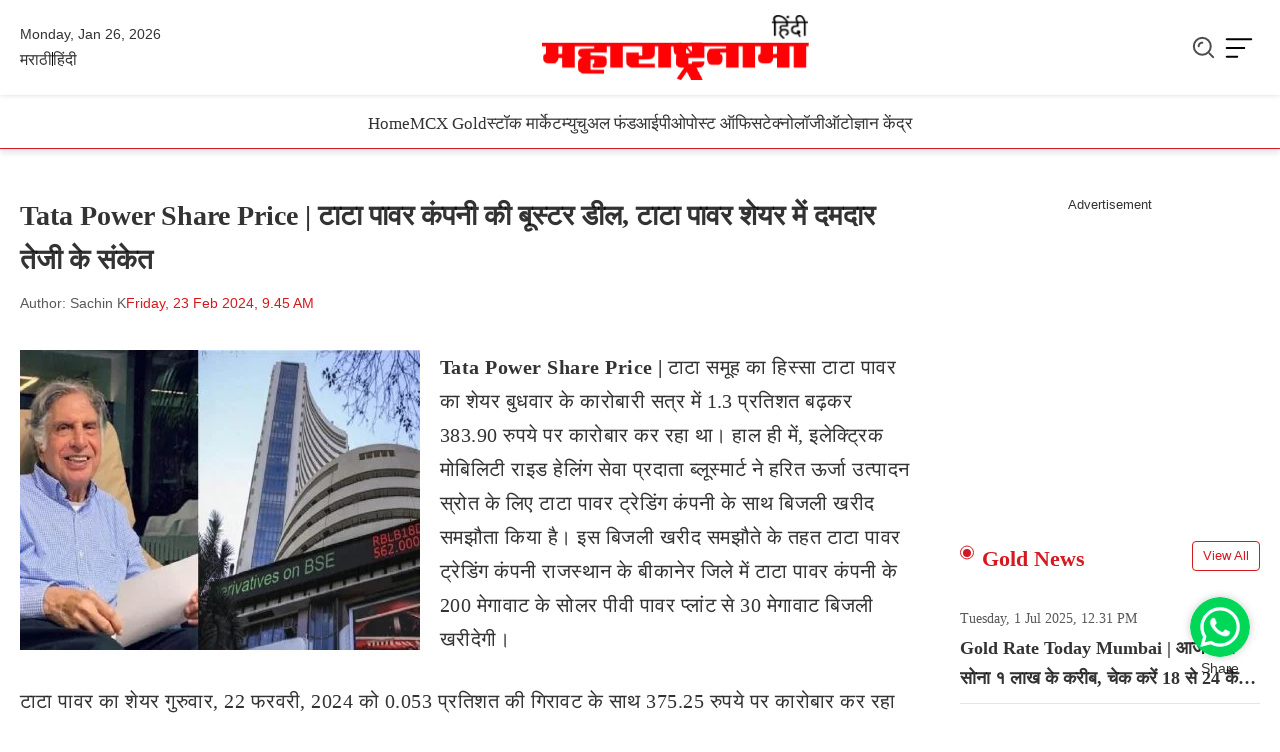

--- FILE ---
content_type: text/html; charset=UTF-8
request_url: https://hindi.maharashtranama.com/stock-market/tata-power-share-price-23-february-2024/
body_size: 27854
content:
<!DOCTYPE html><html lang="en"><head><script data-no-optimize="1">var litespeed_docref=sessionStorage.getItem("litespeed_docref");litespeed_docref&&(Object.defineProperty(document,"referrer",{get:function(){return litespeed_docref}}),sessionStorage.removeItem("litespeed_docref"));</script> <title>Tata Power Share Price | टाटा पावर कंपनी की बूस्टर डील, टाटा पावर</title><meta charset="UTF-8"><meta name="viewport" content="width=device-width, initial-scale=1.0, maximum-scale=1.0, user-scalable=no"><link rel="preconnect" href="https://fonts.googleapis.com"><link rel="preconnect" href="https://fonts.gstatic.com" crossorigin><link rel="shortcut icon" type="image/x-icon" href="https://hindi.maharashtranama.com/wp-content/themes/mn-hindi-2025/assets/img/favicon.png"><link rel="shortcut icon" href="https://hindi.maharashtranama.com/wp-content/themes/mn-hindi-2025/assets/img/favicon.ico" type="image/x-icon"><link rel="icon" href="https://hindi.maharashtranama.com/wp-content/themes/mn-hindi-2025/assets/img/favicon.ico" type="image/x-icon"><meta name='robots' content='index, follow, max-image-preview:large, max-snippet:-1, max-video-preview:-1' /><meta name="description" content="Tata Power Share Price, Tata Power Stock Price, Tata Power NSE BSE news today NSE BSE news today 23 February 2024" /><link rel="canonical" href="https://hindi.maharashtranama.com/stock-market/tata-power-share-price-23-february-2024/" /><meta property="og:locale" content="en_US" /><meta property="og:type" content="article" /><meta property="og:title" content="Tata Power Share Price | टाटा पावर कंपनी की बूस्टर डील, टाटा पावर" /><meta property="og:description" content="Tata Power Share Price, Tata Power Stock Price, Tata Power NSE BSE news today NSE BSE news today 23 February 2024" /><meta property="og:url" content="https://hindi.maharashtranama.com/stock-market/tata-power-share-price-23-february-2024/" /><meta property="og:site_name" content="महाराष्ट्रनामा - हिंदी" /><meta property="article:publisher" content="https://www.facebook.com/Maharashtranama.Hindi" /><meta property="article:published_time" content="2024-02-23T04:15:54+00:00" /><meta property="og:image" content="https://hindi.maharashtranama.com/wp-content/uploads/2023/11/Tata-Power-Share-Price.jpg" /><meta property="og:image:width" content="1200" /><meta property="og:image:height" content="630" /><meta property="og:image:type" content="image/jpeg" /><meta name="author" content="Sachin K" /><meta name="twitter:card" content="summary_large_image" /><meta name="twitter:creator" content="@MahaBizNews" /><meta name="twitter:site" content="@MahaBizNews" /><link rel='dns-prefetch' href='//www.googletagmanager.com' /><link rel="alternate" type="application/rss+xml" title="महाराष्ट्रनामा - हिंदी &raquo; Tata Power Share Price | टाटा पावर कंपनी की बूस्टर डील, टाटा पावर शेयर में दमदार तेजी के संकेत Comments Feed" href="https://hindi.maharashtranama.com/stock-market/tata-power-share-price-23-february-2024/feed/" /><link rel="alternate" title="oEmbed (JSON)" type="application/json+oembed" href="https://hindi.maharashtranama.com/wp-json/oembed/1.0/embed?url=https%3A%2F%2Fhindi.maharashtranama.com%2Fstock-market%2Ftata-power-share-price-23-february-2024%2F" /><link rel="alternate" title="oEmbed (XML)" type="text/xml+oembed" href="https://hindi.maharashtranama.com/wp-json/oembed/1.0/embed?url=https%3A%2F%2Fhindi.maharashtranama.com%2Fstock-market%2Ftata-power-share-price-23-february-2024%2F&#038;format=xml" /><style id='wp-img-auto-sizes-contain-inline-css' type='text/css'>img:is([sizes=auto i],[sizes^="auto," i]){contain-intrinsic-size:3000px 1500px}
/*# sourceURL=wp-img-auto-sizes-contain-inline-css */</style><link data-optimized="2" rel="stylesheet" href="https://hindi.maharashtranama.com/wp-content/litespeed/css/53c0de4216fbb76614d9cd5acf6757f2.css?ver=d30e4" /><style id='classic-theme-styles-inline-css' type='text/css'>/*! This file is auto-generated */
.wp-block-button__link{color:#fff;background-color:#32373c;border-radius:9999px;box-shadow:none;text-decoration:none;padding:calc(.667em + 2px) calc(1.333em + 2px);font-size:1.125em}.wp-block-file__button{background:#32373c;color:#fff;text-decoration:none}
/*# sourceURL=/wp-includes/css/classic-themes.min.css */</style><link rel="https://api.w.org/" href="https://hindi.maharashtranama.com/wp-json/" /><link rel="alternate" title="JSON" type="application/json" href="https://hindi.maharashtranama.com/wp-json/wp/v2/posts/50641" /><link rel="EditURI" type="application/rsd+xml" title="RSD" href="https://hindi.maharashtranama.com/xmlrpc.php?rsd" /><meta name="generator" content="WordPress 6.9" /><link rel='shortlink' href='https://hindi.maharashtranama.com/?p=50641' /><meta name="generator" content="Site Kit by Google 1.170.0" /> <script type="application/ld+json" class="saswp-schema-markup-output">[{"@context":"https:\/\/schema.org\/","@graph":[{"@context":"https:\/\/schema.org\/","@type":"SiteNavigationElement","@id":"https:\/\/hindi.maharashtranama.com\/#%e0%a4%b8%e0%a5%8d%e0%a4%9f%e0%a5%89%e0%a4%95-%e0%a4%ae%e0%a4%be%e0%a4%b0%e0%a5%8d%e0%a4%95%e0%a5%87%e0%a4%9f","name":"\u0938\u094d\u091f\u0949\u0915 \u092e\u093e\u0930\u094d\u0915\u0947\u091f","url":"https:\/\/hindi.maharashtranama.com\/stock-market\/"},{"@context":"https:\/\/schema.org\/","@type":"SiteNavigationElement","@id":"https:\/\/hindi.maharashtranama.com\/#%e0%a4%ae%e0%a5%8d%e0%a4%af%e0%a5%82%e0%a4%9a%e0%a5%81%e0%a4%85%e0%a4%b2-%e0%a4%ab%e0%a4%82%e0%a4%a1","name":"\u092e\u094d\u092f\u0942\u091a\u0941\u0905\u0932 \u092b\u0902\u0921","url":"https:\/\/hindi.maharashtranama.com\/mutual-fund\/"},{"@context":"https:\/\/schema.org\/","@type":"SiteNavigationElement","@id":"https:\/\/hindi.maharashtranama.com\/#%e0%a4%aa%e0%a5%8b%e0%a4%b8%e0%a5%8d%e0%a4%9f-%e0%a4%91%e0%a4%ab%e0%a4%bf%e0%a4%b8","name":"\u092a\u094b\u0938\u094d\u091f \u0911\u092b\u093f\u0938","url":"https:\/\/hindi.maharashtranama.com\/post-office\/"},{"@context":"https:\/\/schema.org\/","@type":"SiteNavigationElement","@id":"https:\/\/hindi.maharashtranama.com\/#%e0%a4%87%e0%a4%82%e0%a4%a1%e0%a4%bf%e0%a4%af%e0%a4%be-%e0%a4%a8%e0%a5%8d%e0%a4%af%e0%a5%82%e0%a4%9c","name":"\u0907\u0902\u0921\u093f\u092f\u093e \u0928\u094d\u092f\u0942\u091c","url":"https:\/\/hindi.maharashtranama.com\/india-news\/"},{"@context":"https:\/\/schema.org\/","@type":"SiteNavigationElement","@id":"https:\/\/hindi.maharashtranama.com\/#%e0%a4%b0%e0%a4%be%e0%a4%b6%e0%a4%bf%e0%a4%ab%e0%a4%b2-%e0%a4%a6%e0%a5%88%e0%a4%a8%e0%a4%bf%e0%a4%95","name":"\u0930\u093e\u0936\u093f\u092b\u0932-\u0926\u0948\u0928\u093f\u0915","url":"https:\/\/hindi.maharashtranama.com\/horoscope-today\/"},{"@context":"https:\/\/schema.org\/","@type":"SiteNavigationElement","@id":"https:\/\/hindi.maharashtranama.com\/#%e0%a4%91%e0%a4%9f%e0%a5%8b","name":"\u0911\u091f\u094b","url":"https:\/\/hindi.maharashtranama.com\/auto\/"},{"@context":"https:\/\/schema.org\/","@type":"SiteNavigationElement","@id":"https:\/\/hindi.maharashtranama.com\/#%e0%a4%9f%e0%a5%87%e0%a4%95%e0%a5%8d%e0%a4%a8%e0%a5%8b%e0%a4%b2%e0%a5%89%e0%a4%9c%e0%a5%80","name":"\u091f\u0947\u0915\u094d\u0928\u094b\u0932\u0949\u091c\u0940","url":"https:\/\/hindi.maharashtranama.com\/technology\/"},{"@context":"https:\/\/schema.org\/","@type":"SiteNavigationElement","@id":"https:\/\/hindi.maharashtranama.com\/#%e0%a4%b8%e0%a4%b0%e0%a4%95%e0%a4%be%e0%a4%b0%e0%a5%80-%e0%a4%a8%e0%a5%8c%e0%a4%95%e0%a4%b0%e0%a5%80","name":"\u0938\u0930\u0915\u093e\u0930\u0940 \u0928\u094c\u0915\u0930\u0940","url":"https:\/\/hindi.maharashtranama.com\/sarkari-naukri\/"},{"@context":"https:\/\/schema.org\/","@type":"SiteNavigationElement","@id":"https:\/\/hindi.maharashtranama.com\/#%e0%a4%ac%e0%a5%80%e0%a4%ae%e0%a4%be","name":"\u092c\u0940\u092e\u093e","url":"https:\/\/hindi.maharashtranama.com\/insurance\/"}]},

{"@context":"https:\/\/schema.org\/","@type":"BreadcrumbList","@id":"https:\/\/hindi.maharashtranama.com\/stock-market\/tata-power-share-price-23-february-2024\/#breadcrumb","itemListElement":[{"@type":"ListItem","position":1,"item":{"@id":"https:\/\/hindi.maharashtranama.com","name":"MaharashtraNama News Hindi"}},{"@type":"ListItem","position":2,"item":{"@id":"https:\/\/hindi.maharashtranama.com\/stock-market\/","name":"Stock Market"}},{"@type":"ListItem","position":3,"item":{"@id":"https:\/\/hindi.maharashtranama.com\/stock-market\/tata-power-share-price-23-february-2024\/","name":"Tata Power Share Price | \u091f\u093e\u091f\u093e \u092a\u093e\u0935\u0930 \u0915\u0902\u092a\u0928\u0940 \u0915\u0940 \u092c\u0942\u0938\u094d\u091f\u0930 \u0921\u0940\u0932, \u091f\u093e\u091f\u093e \u092a\u093e\u0935\u0930"}}]},

{"@context":"https:\/\/schema.org\/","@type":"Article","@id":"https:\/\/hindi.maharashtranama.com\/stock-market\/tata-power-share-price-23-february-2024\/#Article","url":"https:\/\/hindi.maharashtranama.com\/stock-market\/tata-power-share-price-23-february-2024\/","inLanguage":"en-US","mainEntityOfPage":"https:\/\/hindi.maharashtranama.com\/stock-market\/tata-power-share-price-23-february-2024\/","headline":"Tata Power Share Price | \u091f\u093e\u091f\u093e \u092a\u093e\u0935\u0930 \u0915\u0902\u092a\u0928\u0940 \u0915\u0940 \u092c\u0942\u0938\u094d\u091f\u0930 \u0921\u0940\u0932, \u091f\u093e\u091f\u093e \u092a\u093e\u0935\u0930","description":"Tata Power Share Price, Tata Power Stock Price, Tata Power NSE BSE news today NSE BSE news today 23 February 2024","articleBody":"Tata Power Share Price | \u091f\u093e\u091f\u093e \u0938\u092e\u0942\u0939 \u0915\u093e \u0939\u093f\u0938\u094d\u0938\u093e \u091f\u093e\u091f\u093e \u092a\u093e\u0935\u0930 \u0915\u093e \u0936\u0947\u092f\u0930 \u092c\u0941\u0927\u0935\u093e\u0930 \u0915\u0947 \u0915\u093e\u0930\u094b\u092c\u093e\u0930\u0940 \u0938\u0924\u094d\u0930 \u092e\u0947\u0902 1.3 \u092a\u094d\u0930\u0924\u093f\u0936\u0924 \u092c\u0922\u093c\u0915\u0930 383.90 \u0930\u0941\u092a\u092f\u0947 \u092a\u0930 \u0915\u093e\u0930\u094b\u092c\u093e\u0930 \u0915\u0930 \u0930\u0939\u093e \u0925\u093e\u0964 \u0939\u093e\u0932 \u0939\u0940 \u092e\u0947\u0902, \u0907\u0932\u0947\u0915\u094d\u091f\u094d\u0930\u093f\u0915 \u092e\u094b\u092c\u093f\u0932\u093f\u091f\u0940 \u0930\u093e\u0907\u0921 \u0939\u0947\u0932\u093f\u0902\u0917 \u0938\u0947\u0935\u093e \u092a\u094d\u0930\u0926\u093e\u0924\u093e \u092c\u094d\u0932\u0942\u0938\u094d\u092e\u093e\u0930\u094d\u091f \u0928\u0947 \u0939\u0930\u093f\u0924 \u090a\u0930\u094d\u091c\u093e \u0909\u0924\u094d\u092a\u093e\u0926\u0928 \u0938\u094d\u0930\u094b\u0924 \u0915\u0947 \u0932\u093f\u090f \u091f\u093e\u091f\u093e \u092a\u093e\u0935\u0930 \u091f\u094d\u0930\u0947\u0921\u093f\u0902\u0917 \u0915\u0902\u092a\u0928\u0940 \u0915\u0947 \u0938\u093e\u0925 \u092c\u093f\u091c\u0932\u0940 \u0916\u0930\u0940\u0926 \u0938\u092e\u091d\u094c\u0924\u093e \u0915\u093f\u092f\u093e \u0939\u0948\u0964 \u0907\u0938 \u092c\u093f\u091c\u0932\u0940 \u0916\u0930\u0940\u0926 \u0938\u092e\u091d\u094c\u0924\u0947 \u0915\u0947 \u0924\u0939\u0924 \u091f\u093e\u091f\u093e \u092a\u093e\u0935\u0930 \u091f\u094d\u0930\u0947\u0921\u093f\u0902\u0917 \u0915\u0902\u092a\u0928\u0940 \u0930\u093e\u091c\u0938\u094d\u0925\u093e\u0928 \u0915\u0947 \u092c\u0940\u0915\u093e\u0928\u0947\u0930 \u091c\u093f\u0932\u0947 \u092e\u0947\u0902 \u091f\u093e\u091f\u093e \u092a\u093e\u0935\u0930 \u0915\u0902\u092a\u0928\u0940 \u0915\u0947 200 \u092e\u0947\u0917\u093e\u0935\u093e\u091f \u0915\u0947 \u0938\u094b\u0932\u0930 \u092a\u0940\u0935\u0940 \u092a\u093e\u0935\u0930 \u092a\u094d\u0932\u093e\u0902\u091f \u0938\u0947 30 \u092e\u0947\u0917\u093e\u0935\u093e\u091f \u092c\u093f\u091c\u0932\u0940 \u0916\u0930\u0940\u0926\u0947\u0917\u0940\u0964    \u091f\u093e\u091f\u093e \u092a\u093e\u0935\u0930 \u0915\u093e \u0936\u0947\u092f\u0930 \u0917\u0941\u0930\u0941\u0935\u093e\u0930, 22 \u092b\u0930\u0935\u0930\u0940, 2024 \u0915\u094b 0.053 \u092a\u094d\u0930\u0924\u093f\u0936\u0924 \u0915\u0940 \u0917\u093f\u0930\u093e\u0935\u091f \u0915\u0947 \u0938\u093e\u0925 375.25 \u0930\u0941\u092a\u092f\u0947 \u092a\u0930 \u0915\u093e\u0930\u094b\u092c\u093e\u0930 \u0915\u0930 \u0930\u0939\u093e \u0925\u093e\u0964 \u092c\u094d\u0932\u0942\u0938\u094d\u092e\u093e\u0930\u094d\u091f \u0928\u0947 \u090f\u0915 \u092c\u092f\u093e\u0928 \u092e\u0947\u0902 \u0915\u0939\u093e, \"\u0939\u092e \u092a\u0942\u0930\u0940 \u0924\u0930\u0939 \u0938\u0947 \u0915\u093e\u0930\u094d\u092c\u0928 \u092e\u0941\u0915\u094d\u0924 \u0939\u094b\u0928\u0947 \u0915\u0947 \u0932\u093f\u090f \u092c\u0921\u093c\u0947 \u092a\u0948\u092e\u093e\u0928\u0947 \u092a\u0930 \u0917\u0924\u093f\u0936\u0940\u0932\u0924\u093e \u0915\u093e \u0930\u093e\u0938\u094d\u0924\u093e \u0916\u094b\u0932 \u0930\u0939\u0947 \u0939\u0948\u0902\u0964 \u0939\u092e \u0907\u0932\u0947\u0915\u094d\u091f\u094d\u0930\u093f\u0915 \u0935\u093e\u0939\u0928\u094b\u0902 \u0915\u0947 \u0932\u093f\u090f 100 \u092a\u094d\u0930\u0924\u093f\u0936\u0924 \u0938\u094d\u0935\u091a\u094d\u091b \u092c\u093f\u091c\u0932\u0940 \u0915\u0940 \u0906\u092a\u0942\u0930\u094d\u0924\u093f \u0915\u0930 \u0930\u0939\u0947 \u0939\u0948\u0902\u0964 \u0936\u0941\u0915\u094d\u0930\u0935\u093e\u0930 ( 23 \u092b\u093c\u0930\u0935\u0930\u0940, 2024) \u0915\u094b \u0936\u0947\u092f\u0930 0.69% \u092c\u0922\u093c\u0915\u0930 380 \u0930\u0941\u092a\u092f\u0947 \u092a\u0930 \u0915\u093e\u0930\u094b\u092c\u093e\u0930 \u0915\u0930 \u0930\u0939\u093e \u0925\u093e\u0964    BlueSmart \u0915\u0947 \u0938\u093e\u0925 \u0939\u092e\u093e\u0930\u0940 \u0938\u093e\u091d\u0947\u0926\u093e\u0930\u0940 \u0926\u0947\u0936 \u092e\u0947\u0902 \u0915\u093e\u0930\u094d\u092c\u0928 \u092e\u0941\u0915\u094d\u0924 \u0917\u0924\u093f\u0936\u0940\u0932\u0924\u093e \u092a\u094d\u0930\u0926\u093e\u0928 \u0915\u0930\u0928\u0947 \u092e\u0947\u0902 \u092e\u0926\u0926 \u0915\u0930\u0947\u0917\u0940\u0964 \u091f\u093e\u091f\u093e \u092a\u093e\u0935\u0930 \u091f\u094d\u0930\u0947\u0921\u093f\u0902\u0917 \u0915\u0902\u092a\u0928\u0940 \u0905\u092a\u0928\u0947 \u091f\u093f\u0915\u093e\u090a, \u0905\u092d\u093f\u0928\u0935 \u0914\u0930 \u0932\u093e\u0917\u0924 \u092a\u094d\u0930\u092d\u093e\u0935\u0940 \u090a\u0930\u094d\u091c\u093e \u092a\u094b\u0930\u094d\u091f\u092b\u094b\u0932\u093f\u092f\u094b \u0915\u0947 \u092e\u093e\u0927\u094d\u092f\u092e \u0938\u0947 \u0905\u092a\u0928\u0947 \u0905\u0915\u094d\u0937\u092f \u090a\u0930\u094d\u091c\u093e \u0909\u0924\u094d\u092a\u093e\u0926\u0928 \u091f\u093e\u0930\u0917\u0947\u091f \u0915\u094b \u092a\u0942\u0930\u093e \u0915\u0930 \u0930\u0939\u0940 \u0939\u0948\u0964 BlueSmart \u0926\u0947\u0936 \u092e\u0947\u0902 6,000 EV \u091a\u093e\u0930\u094d\u091c\u093f\u0902\u0917 \u0938\u094d\u091f\u0947\u0936\u0928 \u0938\u0902\u091a\u093e\u0932\u093f\u0924 \u0915\u0930\u0924\u093e \u0939\u0948\u0964 \u0915\u0902\u092a\u0928\u0940 \u0926\u093f\u0932\u094d\u0932\u0940 \u0914\u0930 \u092c\u0947\u0902\u0917\u0932\u0941\u0930\u0941 \u0915\u0947 \u0930\u093e\u0937\u094d\u091f\u094d\u0930\u0940\u092f \u0930\u093e\u091c\u0927\u093e\u0928\u0940 \u0915\u094d\u0937\u0947\u0924\u094d\u0930 \u092e\u0947\u0902 35 EV \u091a\u093e\u0930\u094d\u091c\u093f\u0902\u0917 \u0939\u092c \u092e\u0947\u0902 4,000 EV \u091a\u093e\u0930\u094d\u091c\u0930 \u0938\u0902\u091a\u093e\u0932\u093f\u0924 \u0915\u0930\u0924\u0940 \u0939\u0948\u0964    Disclaimer: \u092e\u094d\u092f\u0942\u091a\u0941\u0905\u0932 \u092b\u0902\u0921 \u0914\u0930 \u0936\u0947\u092f\u0930 \u092c\u093e\u091c\u093e\u0930 \u092e\u0947\u0902 \u0928\u093f\u0935\u0947\u0936 \u091c\u094b\u0916\u093f\u092e \u092a\u0930 \u0906\u0927\u093e\u0930\u093f\u0924 \u0939\u094b\u0924\u093e \u0939\u0948\u0964 \u0936\u0947\u092f\u0930 \u092c\u093e\u091c\u093e\u0930 \u092e\u0947\u0902 \u0928\u093f\u0935\u0947\u0936 \u0915\u0930\u0928\u0947 \u0938\u0947 \u092a\u0939\u0932\u0947 \u0905\u092a\u0928\u0947 \u0935\u093f\u0924\u094d\u0924\u0940\u092f \u0938\u0932\u093e\u0939\u0915\u093e\u0930 \u0938\u0947 \u0938\u0932\u093e\u0939\u00a0 \u091c\u0930\u0942\u0930 \u0932\u0947\u0902\u0964 hindi.Maharashtranama.com \u0915\u093f\u0938\u0940 \u092d\u0940 \u0935\u093f\u0924\u094d\u0924\u0940\u092f \u0928\u0941\u0915\u0938\u093e\u0928 \u0915\u0947 \u0932\u093f\u090f \u091c\u093f\u092e\u094d\u092e\u0947\u0926\u093e\u0930 \u0928\u0939\u0940\u0902 \u0939\u094b\u0902\u0917\u0947\u0964  News Title: Tata Power Share Price 23 February 2024 .","keywords":"#Tata Power Share Price, ","datePublished":"2024-02-23T09:45:54+05:30","dateModified":"2024-02-23T09:45:54+05:30","author":{"@type":"Person","name":"Sachin K","url":"https:\/\/hindi.maharashtranama.com\/author\/ganeshk_mn\/","sameAs":[],"image":{"@type":"ImageObject","url":"https:\/\/hindi.maharashtranama.com\/wp-content\/litespeed\/avatar\/dd2fbb19b106d624db1f7ff08435c92a.jpg?ver=1769179761","height":96,"width":96}},"editor":{"@type":"Person","name":"Sachin K","url":"https:\/\/hindi.maharashtranama.com\/author\/ganeshk_mn\/","sameAs":[],"image":{"@type":"ImageObject","url":"https:\/\/hindi.maharashtranama.com\/wp-content\/litespeed\/avatar\/dd2fbb19b106d624db1f7ff08435c92a.jpg?ver=1769179761","height":96,"width":96}},"publisher":{"@type":"Organization","name":"MaharashtraNama News Hindi","url":"https:\/\/hindi.maharashtranama.com","logo":{"@type":"ImageObject","url":"https:\/\/hindi.maharashtranama.com\/wp-content\/uploads\/2024\/08\/maharashtranama-hindi.png","width":834,"height":203}},"image":[{"@type":"ImageObject","@id":"https:\/\/hindi.maharashtranama.com\/stock-market\/tata-power-share-price-23-february-2024\/#primaryimage","url":"https:\/\/hindi.maharashtranama.com\/wp-content\/uploads\/2023\/11\/Tata-Power-Share-Price-1200x900.jpg","width":"1200","height":"900","caption":"Tata Power Share Price"},{"@type":"ImageObject","url":"https:\/\/hindi.maharashtranama.com\/wp-content\/uploads\/2023\/11\/Tata-Power-Share-Price-1200x720.jpg","width":"1200","height":"720","caption":"Tata Power Share Price"},{"@type":"ImageObject","url":"https:\/\/hindi.maharashtranama.com\/wp-content\/uploads\/2023\/11\/Tata-Power-Share-Price-1200x675.jpg","width":"1200","height":"675","caption":"Tata Power Share Price"},{"@type":"ImageObject","url":"https:\/\/hindi.maharashtranama.com\/wp-content\/uploads\/2023\/11\/Tata-Power-Share-Price-630x630.jpg","width":"630","height":"630","caption":"Tata Power Share Price"}]},

{"@context":"https:\/\/schema.org\/","@type":"NewsArticle","@id":"https:\/\/hindi.maharashtranama.com\/stock-market\/tata-power-share-price-23-february-2024\/#newsarticle","url":"https:\/\/hindi.maharashtranama.com\/stock-market\/tata-power-share-price-23-february-2024\/","headline":"Tata Power Share Price | \u091f\u093e\u091f\u093e \u092a\u093e\u0935\u0930 \u0915\u0902\u092a\u0928\u0940 \u0915\u0940 \u092c\u0942\u0938\u094d\u091f\u0930 \u0921\u0940\u0932, \u091f\u093e\u091f\u093e \u092a\u093e\u0935\u0930","mainEntityOfPage":"https:\/\/hindi.maharashtranama.com\/stock-market\/tata-power-share-price-23-february-2024\/","datePublished":"2024-02-23T09:45:54+05:30","dateModified":"2024-02-23T09:45:54+05:30","description":"Tata Power Share Price, Tata Power Stock Price, Tata Power NSE BSE news today NSE BSE news today 23 February 2024","articleSection":"Stock Market","articleBody":"Tata Power Share Price | \u091f\u093e\u091f\u093e \u0938\u092e\u0942\u0939 \u0915\u093e \u0939\u093f\u0938\u094d\u0938\u093e \u091f\u093e\u091f\u093e \u092a\u093e\u0935\u0930 \u0915\u093e \u0936\u0947\u092f\u0930 \u092c\u0941\u0927\u0935\u093e\u0930 \u0915\u0947 \u0915\u093e\u0930\u094b\u092c\u093e\u0930\u0940 \u0938\u0924\u094d\u0930 \u092e\u0947\u0902 1.3 \u092a\u094d\u0930\u0924\u093f\u0936\u0924 \u092c\u0922\u093c\u0915\u0930 383.90 \u0930\u0941\u092a\u092f\u0947 \u092a\u0930 \u0915\u093e\u0930\u094b\u092c\u093e\u0930 \u0915\u0930 \u0930\u0939\u093e \u0925\u093e\u0964 \u0939\u093e\u0932 \u0939\u0940 \u092e\u0947\u0902, \u0907\u0932\u0947\u0915\u094d\u091f\u094d\u0930\u093f\u0915 \u092e\u094b\u092c\u093f\u0932\u093f\u091f\u0940 \u0930\u093e\u0907\u0921 \u0939\u0947\u0932\u093f\u0902\u0917 \u0938\u0947\u0935\u093e \u092a\u094d\u0930\u0926\u093e\u0924\u093e \u092c\u094d\u0932\u0942\u0938\u094d\u092e\u093e\u0930\u094d\u091f \u0928\u0947 \u0939\u0930\u093f\u0924 \u090a\u0930\u094d\u091c\u093e \u0909\u0924\u094d\u092a\u093e\u0926\u0928 \u0938\u094d\u0930\u094b\u0924 \u0915\u0947 \u0932\u093f\u090f \u091f\u093e\u091f\u093e \u092a\u093e\u0935\u0930 \u091f\u094d\u0930\u0947\u0921\u093f\u0902\u0917 \u0915\u0902\u092a\u0928\u0940 \u0915\u0947 \u0938\u093e\u0925 \u092c\u093f\u091c\u0932\u0940 \u0916\u0930\u0940\u0926 \u0938\u092e\u091d\u094c\u0924\u093e \u0915\u093f\u092f\u093e \u0939\u0948\u0964 \u0907\u0938 \u092c\u093f\u091c\u0932\u0940 \u0916\u0930\u0940\u0926 \u0938\u092e\u091d\u094c\u0924\u0947 \u0915\u0947 \u0924\u0939\u0924 \u091f\u093e\u091f\u093e \u092a\u093e\u0935\u0930 \u091f\u094d\u0930\u0947\u0921\u093f\u0902\u0917 \u0915\u0902\u092a\u0928\u0940 \u0930\u093e\u091c\u0938\u094d\u0925\u093e\u0928 \u0915\u0947 \u092c\u0940\u0915\u093e\u0928\u0947\u0930 \u091c\u093f\u0932\u0947 \u092e\u0947\u0902 \u091f\u093e\u091f\u093e \u092a\u093e\u0935\u0930 \u0915\u0902\u092a\u0928\u0940 \u0915\u0947 200 \u092e\u0947\u0917\u093e\u0935\u093e\u091f \u0915\u0947 \u0938\u094b\u0932\u0930 \u092a\u0940\u0935\u0940 \u092a\u093e\u0935\u0930 \u092a\u094d\u0932\u093e\u0902\u091f \u0938\u0947 30 \u092e\u0947\u0917\u093e\u0935\u093e\u091f \u092c\u093f\u091c\u0932\u0940 \u0916\u0930\u0940\u0926\u0947\u0917\u0940\u0964    \u091f\u093e\u091f\u093e \u092a\u093e\u0935\u0930 \u0915\u093e \u0936\u0947\u092f\u0930 \u0917\u0941\u0930\u0941\u0935\u093e\u0930, 22 \u092b\u0930\u0935\u0930\u0940, 2024 \u0915\u094b 0.053 \u092a\u094d\u0930\u0924\u093f\u0936\u0924 \u0915\u0940 \u0917\u093f\u0930\u093e\u0935\u091f \u0915\u0947 \u0938\u093e\u0925 375.25 \u0930\u0941\u092a\u092f\u0947 \u092a\u0930 \u0915\u093e\u0930\u094b\u092c\u093e\u0930 \u0915\u0930 \u0930\u0939\u093e \u0925\u093e\u0964 \u092c\u094d\u0932\u0942\u0938\u094d\u092e\u093e\u0930\u094d\u091f \u0928\u0947 \u090f\u0915 \u092c\u092f\u093e\u0928 \u092e\u0947\u0902 \u0915\u0939\u093e, \"\u0939\u092e \u092a\u0942\u0930\u0940 \u0924\u0930\u0939 \u0938\u0947 \u0915\u093e\u0930\u094d\u092c\u0928 \u092e\u0941\u0915\u094d\u0924 \u0939\u094b\u0928\u0947 \u0915\u0947 \u0932\u093f\u090f \u092c\u0921\u093c\u0947 \u092a\u0948\u092e\u093e\u0928\u0947 \u092a\u0930 \u0917\u0924\u093f\u0936\u0940\u0932\u0924\u093e \u0915\u093e \u0930\u093e\u0938\u094d\u0924\u093e \u0916\u094b\u0932 \u0930\u0939\u0947 \u0939\u0948\u0902\u0964 \u0939\u092e \u0907\u0932\u0947\u0915\u094d\u091f\u094d\u0930\u093f\u0915 \u0935\u093e\u0939\u0928\u094b\u0902 \u0915\u0947 \u0932\u093f\u090f 100 \u092a\u094d\u0930\u0924\u093f\u0936\u0924 \u0938\u094d\u0935\u091a\u094d\u091b \u092c\u093f\u091c\u0932\u0940 \u0915\u0940 \u0906\u092a\u0942\u0930\u094d\u0924\u093f \u0915\u0930 \u0930\u0939\u0947 \u0939\u0948\u0902\u0964 \u0936\u0941\u0915\u094d\u0930\u0935\u093e\u0930 ( 23 \u092b\u093c\u0930\u0935\u0930\u0940, 2024) \u0915\u094b \u0936\u0947\u092f\u0930 0.69% \u092c\u0922\u093c\u0915\u0930 380 \u0930\u0941\u092a\u092f\u0947 \u092a\u0930 \u0915\u093e\u0930\u094b\u092c\u093e\u0930 \u0915\u0930 \u0930\u0939\u093e \u0925\u093e\u0964    BlueSmart \u0915\u0947 \u0938\u093e\u0925 \u0939\u092e\u093e\u0930\u0940 \u0938\u093e\u091d\u0947\u0926\u093e\u0930\u0940 \u0926\u0947\u0936 \u092e\u0947\u0902 \u0915\u093e\u0930\u094d\u092c\u0928 \u092e\u0941\u0915\u094d\u0924 \u0917\u0924\u093f\u0936\u0940\u0932\u0924\u093e \u092a\u094d\u0930\u0926\u093e\u0928 \u0915\u0930\u0928\u0947 \u092e\u0947\u0902 \u092e\u0926\u0926 \u0915\u0930\u0947\u0917\u0940\u0964 \u091f\u093e\u091f\u093e \u092a\u093e\u0935\u0930 \u091f\u094d\u0930\u0947\u0921\u093f\u0902\u0917 \u0915\u0902\u092a\u0928\u0940 \u0905\u092a\u0928\u0947 \u091f\u093f\u0915\u093e\u090a, \u0905\u092d\u093f\u0928\u0935 \u0914\u0930 \u0932\u093e\u0917\u0924 \u092a\u094d\u0930\u092d\u093e\u0935\u0940 \u090a\u0930\u094d\u091c\u093e \u092a\u094b\u0930\u094d\u091f\u092b\u094b\u0932\u093f\u092f\u094b \u0915\u0947 \u092e\u093e\u0927\u094d\u092f\u092e \u0938\u0947 \u0905\u092a\u0928\u0947 \u0905\u0915\u094d\u0937\u092f \u090a\u0930\u094d\u091c\u093e \u0909\u0924\u094d\u092a\u093e\u0926\u0928 \u091f\u093e\u0930\u0917\u0947\u091f \u0915\u094b \u092a\u0942\u0930\u093e \u0915\u0930 \u0930\u0939\u0940 \u0939\u0948\u0964 BlueSmart \u0926\u0947\u0936 \u092e\u0947\u0902 6,000 EV \u091a\u093e\u0930\u094d\u091c\u093f\u0902\u0917 \u0938\u094d\u091f\u0947\u0936\u0928 \u0938\u0902\u091a\u093e\u0932\u093f\u0924 \u0915\u0930\u0924\u093e \u0939\u0948\u0964 \u0915\u0902\u092a\u0928\u0940 \u0926\u093f\u0932\u094d\u0932\u0940 \u0914\u0930 \u092c\u0947\u0902\u0917\u0932\u0941\u0930\u0941 \u0915\u0947 \u0930\u093e\u0937\u094d\u091f\u094d\u0930\u0940\u092f \u0930\u093e\u091c\u0927\u093e\u0928\u0940 \u0915\u094d\u0937\u0947\u0924\u094d\u0930 \u092e\u0947\u0902 35 EV \u091a\u093e\u0930\u094d\u091c\u093f\u0902\u0917 \u0939\u092c \u092e\u0947\u0902 4,000 EV \u091a\u093e\u0930\u094d\u091c\u0930 \u0938\u0902\u091a\u093e\u0932\u093f\u0924 \u0915\u0930\u0924\u0940 \u0939\u0948\u0964    Disclaimer: \u092e\u094d\u092f\u0942\u091a\u0941\u0905\u0932 \u092b\u0902\u0921 \u0914\u0930 \u0936\u0947\u092f\u0930 \u092c\u093e\u091c\u093e\u0930 \u092e\u0947\u0902 \u0928\u093f\u0935\u0947\u0936 \u091c\u094b\u0916\u093f\u092e \u092a\u0930 \u0906\u0927\u093e\u0930\u093f\u0924 \u0939\u094b\u0924\u093e \u0939\u0948\u0964 \u0936\u0947\u092f\u0930 \u092c\u093e\u091c\u093e\u0930 \u092e\u0947\u0902 \u0928\u093f\u0935\u0947\u0936 \u0915\u0930\u0928\u0947 \u0938\u0947 \u092a\u0939\u0932\u0947 \u0905\u092a\u0928\u0947 \u0935\u093f\u0924\u094d\u0924\u0940\u092f \u0938\u0932\u093e\u0939\u0915\u093e\u0930 \u0938\u0947 \u0938\u0932\u093e\u0939\u00a0 \u091c\u0930\u0942\u0930 \u0932\u0947\u0902\u0964 hindi.Maharashtranama.com \u0915\u093f\u0938\u0940 \u092d\u0940 \u0935\u093f\u0924\u094d\u0924\u0940\u092f \u0928\u0941\u0915\u0938\u093e\u0928 \u0915\u0947 \u0932\u093f\u090f \u091c\u093f\u092e\u094d\u092e\u0947\u0926\u093e\u0930 \u0928\u0939\u0940\u0902 \u0939\u094b\u0902\u0917\u0947\u0964  News Title: Tata Power Share Price 23 February 2024 .","keywords":["#Tata Power Share Price"," "],"name":"Tata Power Share Price | \u091f\u093e\u091f\u093e \u092a\u093e\u0935\u0930 \u0915\u0902\u092a\u0928\u0940 \u0915\u0940 \u092c\u0942\u0938\u094d\u091f\u0930 \u0921\u0940\u0932, \u091f\u093e\u091f\u093e \u092a\u093e\u0935\u0930","thumbnailUrl":"https:\/\/hindi.maharashtranama.com\/wp-content\/uploads\/2023\/11\/Tata-Power-Share-Price-150x150.jpg","wordCount":"276","timeRequired":"PT1M13S","mainEntity":{"@type":"WebPage","@id":"https:\/\/hindi.maharashtranama.com\/stock-market\/tata-power-share-price-23-february-2024\/"},"author":{"@type":"Person","name":"Sachin K","url":"https:\/\/hindi.maharashtranama.com\/author\/ganeshk_mn\/","sameAs":[],"image":{"@type":"ImageObject","url":"https:\/\/hindi.maharashtranama.com\/wp-content\/litespeed\/avatar\/dd2fbb19b106d624db1f7ff08435c92a.jpg?ver=1769179761","height":96,"width":96}},"editor":{"@type":"Person","name":"Sachin K","url":"https:\/\/hindi.maharashtranama.com\/author\/ganeshk_mn\/","sameAs":[],"image":{"@type":"ImageObject","url":"https:\/\/hindi.maharashtranama.com\/wp-content\/litespeed\/avatar\/dd2fbb19b106d624db1f7ff08435c92a.jpg?ver=1769179761","height":96,"width":96}},"publisher":{"@type":"Organization","name":"MaharashtraNama News Hindi","url":"https:\/\/hindi.maharashtranama.com","logo":{"@type":"ImageObject","url":"https:\/\/hindi.maharashtranama.com\/wp-content\/uploads\/2024\/08\/maharashtranama-hindi.png","width":834,"height":203}},"image":[{"@type":"ImageObject","@id":"https:\/\/hindi.maharashtranama.com\/stock-market\/tata-power-share-price-23-february-2024\/#primaryimage","url":"https:\/\/hindi.maharashtranama.com\/wp-content\/uploads\/2023\/11\/Tata-Power-Share-Price-1200x900.jpg","width":"1200","height":"900","caption":"Tata Power Share Price"},{"@type":"ImageObject","url":"https:\/\/hindi.maharashtranama.com\/wp-content\/uploads\/2023\/11\/Tata-Power-Share-Price-1200x720.jpg","width":"1200","height":"720","caption":"Tata Power Share Price"},{"@type":"ImageObject","url":"https:\/\/hindi.maharashtranama.com\/wp-content\/uploads\/2023\/11\/Tata-Power-Share-Price-1200x675.jpg","width":"1200","height":"675","caption":"Tata Power Share Price"},{"@type":"ImageObject","url":"https:\/\/hindi.maharashtranama.com\/wp-content\/uploads\/2023\/11\/Tata-Power-Share-Price-630x630.jpg","width":"630","height":"630","caption":"Tata Power Share Price"}]}]</script> <link rel="icon" href="https://hindi.maharashtranama.com/wp-content/uploads/2025/04/cropped-maharashtranama-150x150-monogram-32x32.jpg" sizes="32x32" /><link rel="icon" href="https://hindi.maharashtranama.com/wp-content/uploads/2025/04/cropped-maharashtranama-150x150-monogram-192x192.jpg" sizes="192x192" /><link rel="apple-touch-icon" href="https://hindi.maharashtranama.com/wp-content/uploads/2025/04/cropped-maharashtranama-150x150-monogram-180x180.jpg" /><meta name="msapplication-TileImage" content="https://hindi.maharashtranama.com/wp-content/uploads/2025/04/cropped-maharashtranama-150x150-monogram-270x270.jpg" /> <script type="litespeed/javascript">var themedir_url="https://hindi.maharashtranama.com/wp-content/themes/mn-hindi-2025";var home_url="https://hindi.maharashtranama.com"</script>  <script type="litespeed/javascript" data-src="https://www.googletagmanager.com/gtag/js?id=UA-115155931-2"></script> <script type="litespeed/javascript">window.dataLayer=window.dataLayer||[];function gtag(){dataLayer.push(arguments)}
gtag('js',new Date());gtag('config','UA-115155931-2')</script> <meta name="google-site-verification" content="Il2Ur-VqG-SKbvDZvdrfd7MsnJXw6AdHFPyF1GaMFos" /><link rel="preconnect" href="https://pagead2.googlesyndication.com" /><link rel="preconnect" href="https://securepubads.g.doubleclick.net" /><link rel="preconnect" href="https://player.avplayer.com" /><link rel="preconnect" href="https://www.googletagmanager.com" /><style id='global-styles-inline-css' type='text/css'>:root{--wp--preset--aspect-ratio--square: 1;--wp--preset--aspect-ratio--4-3: 4/3;--wp--preset--aspect-ratio--3-4: 3/4;--wp--preset--aspect-ratio--3-2: 3/2;--wp--preset--aspect-ratio--2-3: 2/3;--wp--preset--aspect-ratio--16-9: 16/9;--wp--preset--aspect-ratio--9-16: 9/16;--wp--preset--color--black: #000000;--wp--preset--color--cyan-bluish-gray: #abb8c3;--wp--preset--color--white: #ffffff;--wp--preset--color--pale-pink: #f78da7;--wp--preset--color--vivid-red: #cf2e2e;--wp--preset--color--luminous-vivid-orange: #ff6900;--wp--preset--color--luminous-vivid-amber: #fcb900;--wp--preset--color--light-green-cyan: #7bdcb5;--wp--preset--color--vivid-green-cyan: #00d084;--wp--preset--color--pale-cyan-blue: #8ed1fc;--wp--preset--color--vivid-cyan-blue: #0693e3;--wp--preset--color--vivid-purple: #9b51e0;--wp--preset--gradient--vivid-cyan-blue-to-vivid-purple: linear-gradient(135deg,rgb(6,147,227) 0%,rgb(155,81,224) 100%);--wp--preset--gradient--light-green-cyan-to-vivid-green-cyan: linear-gradient(135deg,rgb(122,220,180) 0%,rgb(0,208,130) 100%);--wp--preset--gradient--luminous-vivid-amber-to-luminous-vivid-orange: linear-gradient(135deg,rgb(252,185,0) 0%,rgb(255,105,0) 100%);--wp--preset--gradient--luminous-vivid-orange-to-vivid-red: linear-gradient(135deg,rgb(255,105,0) 0%,rgb(207,46,46) 100%);--wp--preset--gradient--very-light-gray-to-cyan-bluish-gray: linear-gradient(135deg,rgb(238,238,238) 0%,rgb(169,184,195) 100%);--wp--preset--gradient--cool-to-warm-spectrum: linear-gradient(135deg,rgb(74,234,220) 0%,rgb(151,120,209) 20%,rgb(207,42,186) 40%,rgb(238,44,130) 60%,rgb(251,105,98) 80%,rgb(254,248,76) 100%);--wp--preset--gradient--blush-light-purple: linear-gradient(135deg,rgb(255,206,236) 0%,rgb(152,150,240) 100%);--wp--preset--gradient--blush-bordeaux: linear-gradient(135deg,rgb(254,205,165) 0%,rgb(254,45,45) 50%,rgb(107,0,62) 100%);--wp--preset--gradient--luminous-dusk: linear-gradient(135deg,rgb(255,203,112) 0%,rgb(199,81,192) 50%,rgb(65,88,208) 100%);--wp--preset--gradient--pale-ocean: linear-gradient(135deg,rgb(255,245,203) 0%,rgb(182,227,212) 50%,rgb(51,167,181) 100%);--wp--preset--gradient--electric-grass: linear-gradient(135deg,rgb(202,248,128) 0%,rgb(113,206,126) 100%);--wp--preset--gradient--midnight: linear-gradient(135deg,rgb(2,3,129) 0%,rgb(40,116,252) 100%);--wp--preset--font-size--small: 13px;--wp--preset--font-size--medium: 20px;--wp--preset--font-size--large: 36px;--wp--preset--font-size--x-large: 42px;--wp--preset--spacing--20: 0.44rem;--wp--preset--spacing--30: 0.67rem;--wp--preset--spacing--40: 1rem;--wp--preset--spacing--50: 1.5rem;--wp--preset--spacing--60: 2.25rem;--wp--preset--spacing--70: 3.38rem;--wp--preset--spacing--80: 5.06rem;--wp--preset--shadow--natural: 6px 6px 9px rgba(0, 0, 0, 0.2);--wp--preset--shadow--deep: 12px 12px 50px rgba(0, 0, 0, 0.4);--wp--preset--shadow--sharp: 6px 6px 0px rgba(0, 0, 0, 0.2);--wp--preset--shadow--outlined: 6px 6px 0px -3px rgb(255, 255, 255), 6px 6px rgb(0, 0, 0);--wp--preset--shadow--crisp: 6px 6px 0px rgb(0, 0, 0);}:where(.is-layout-flex){gap: 0.5em;}:where(.is-layout-grid){gap: 0.5em;}body .is-layout-flex{display: flex;}.is-layout-flex{flex-wrap: wrap;align-items: center;}.is-layout-flex > :is(*, div){margin: 0;}body .is-layout-grid{display: grid;}.is-layout-grid > :is(*, div){margin: 0;}:where(.wp-block-columns.is-layout-flex){gap: 2em;}:where(.wp-block-columns.is-layout-grid){gap: 2em;}:where(.wp-block-post-template.is-layout-flex){gap: 1.25em;}:where(.wp-block-post-template.is-layout-grid){gap: 1.25em;}.has-black-color{color: var(--wp--preset--color--black) !important;}.has-cyan-bluish-gray-color{color: var(--wp--preset--color--cyan-bluish-gray) !important;}.has-white-color{color: var(--wp--preset--color--white) !important;}.has-pale-pink-color{color: var(--wp--preset--color--pale-pink) !important;}.has-vivid-red-color{color: var(--wp--preset--color--vivid-red) !important;}.has-luminous-vivid-orange-color{color: var(--wp--preset--color--luminous-vivid-orange) !important;}.has-luminous-vivid-amber-color{color: var(--wp--preset--color--luminous-vivid-amber) !important;}.has-light-green-cyan-color{color: var(--wp--preset--color--light-green-cyan) !important;}.has-vivid-green-cyan-color{color: var(--wp--preset--color--vivid-green-cyan) !important;}.has-pale-cyan-blue-color{color: var(--wp--preset--color--pale-cyan-blue) !important;}.has-vivid-cyan-blue-color{color: var(--wp--preset--color--vivid-cyan-blue) !important;}.has-vivid-purple-color{color: var(--wp--preset--color--vivid-purple) !important;}.has-black-background-color{background-color: var(--wp--preset--color--black) !important;}.has-cyan-bluish-gray-background-color{background-color: var(--wp--preset--color--cyan-bluish-gray) !important;}.has-white-background-color{background-color: var(--wp--preset--color--white) !important;}.has-pale-pink-background-color{background-color: var(--wp--preset--color--pale-pink) !important;}.has-vivid-red-background-color{background-color: var(--wp--preset--color--vivid-red) !important;}.has-luminous-vivid-orange-background-color{background-color: var(--wp--preset--color--luminous-vivid-orange) !important;}.has-luminous-vivid-amber-background-color{background-color: var(--wp--preset--color--luminous-vivid-amber) !important;}.has-light-green-cyan-background-color{background-color: var(--wp--preset--color--light-green-cyan) !important;}.has-vivid-green-cyan-background-color{background-color: var(--wp--preset--color--vivid-green-cyan) !important;}.has-pale-cyan-blue-background-color{background-color: var(--wp--preset--color--pale-cyan-blue) !important;}.has-vivid-cyan-blue-background-color{background-color: var(--wp--preset--color--vivid-cyan-blue) !important;}.has-vivid-purple-background-color{background-color: var(--wp--preset--color--vivid-purple) !important;}.has-black-border-color{border-color: var(--wp--preset--color--black) !important;}.has-cyan-bluish-gray-border-color{border-color: var(--wp--preset--color--cyan-bluish-gray) !important;}.has-white-border-color{border-color: var(--wp--preset--color--white) !important;}.has-pale-pink-border-color{border-color: var(--wp--preset--color--pale-pink) !important;}.has-vivid-red-border-color{border-color: var(--wp--preset--color--vivid-red) !important;}.has-luminous-vivid-orange-border-color{border-color: var(--wp--preset--color--luminous-vivid-orange) !important;}.has-luminous-vivid-amber-border-color{border-color: var(--wp--preset--color--luminous-vivid-amber) !important;}.has-light-green-cyan-border-color{border-color: var(--wp--preset--color--light-green-cyan) !important;}.has-vivid-green-cyan-border-color{border-color: var(--wp--preset--color--vivid-green-cyan) !important;}.has-pale-cyan-blue-border-color{border-color: var(--wp--preset--color--pale-cyan-blue) !important;}.has-vivid-cyan-blue-border-color{border-color: var(--wp--preset--color--vivid-cyan-blue) !important;}.has-vivid-purple-border-color{border-color: var(--wp--preset--color--vivid-purple) !important;}.has-vivid-cyan-blue-to-vivid-purple-gradient-background{background: var(--wp--preset--gradient--vivid-cyan-blue-to-vivid-purple) !important;}.has-light-green-cyan-to-vivid-green-cyan-gradient-background{background: var(--wp--preset--gradient--light-green-cyan-to-vivid-green-cyan) !important;}.has-luminous-vivid-amber-to-luminous-vivid-orange-gradient-background{background: var(--wp--preset--gradient--luminous-vivid-amber-to-luminous-vivid-orange) !important;}.has-luminous-vivid-orange-to-vivid-red-gradient-background{background: var(--wp--preset--gradient--luminous-vivid-orange-to-vivid-red) !important;}.has-very-light-gray-to-cyan-bluish-gray-gradient-background{background: var(--wp--preset--gradient--very-light-gray-to-cyan-bluish-gray) !important;}.has-cool-to-warm-spectrum-gradient-background{background: var(--wp--preset--gradient--cool-to-warm-spectrum) !important;}.has-blush-light-purple-gradient-background{background: var(--wp--preset--gradient--blush-light-purple) !important;}.has-blush-bordeaux-gradient-background{background: var(--wp--preset--gradient--blush-bordeaux) !important;}.has-luminous-dusk-gradient-background{background: var(--wp--preset--gradient--luminous-dusk) !important;}.has-pale-ocean-gradient-background{background: var(--wp--preset--gradient--pale-ocean) !important;}.has-electric-grass-gradient-background{background: var(--wp--preset--gradient--electric-grass) !important;}.has-midnight-gradient-background{background: var(--wp--preset--gradient--midnight) !important;}.has-small-font-size{font-size: var(--wp--preset--font-size--small) !important;}.has-medium-font-size{font-size: var(--wp--preset--font-size--medium) !important;}.has-large-font-size{font-size: var(--wp--preset--font-size--large) !important;}.has-x-large-font-size{font-size: var(--wp--preset--font-size--x-large) !important;}
/*# sourceURL=global-styles-inline-css */</style></head><body class="wp-singular post-template-default single single-post postid-50641 single-format-standard wp-theme-mn-hindi-2025"><div class="wrapper"><header><div class="container"><div class="header-inner"><div class="header-left">
<span class="header-date">Monday, Jan 26, 2026</span><div class="hl-links">
<a href="https://www.maharashtranama.com/">मराठी</a><div class="hl-divider"></div>
<a href="https://hindi.maharashtranama.com/">हिंदी</a></div></div><div class="header-center">
<a href="https://hindi.maharashtranama.com" class="logo">
<img data-lazyloaded="1" src="[data-uri]" data-src="https://hindi.maharashtranama.com/wp-content/themes/mn-hindi-2025/assets/img/maharashtranama-hindi-logo.svg" alt="Maharashtranama Logo" width="267" height="65" />
</a></div><div class="header-right"><div class="search-icon">
<img data-lazyloaded="1" src="[data-uri]" data-src="https://hindi.maharashtranama.com/wp-content/themes/mn-hindi-2025/assets/img/search-icon.svg" alt="search icon" width="29" height="29" /></div><div class="menu-icon">
<img data-lazyloaded="1" src="[data-uri]" data-src="https://hindi.maharashtranama.com/wp-content/themes/mn-hindi-2025/assets/img/hamburger-icon.svg" alt="menu icon" width="42" height="42" /></div></div></div></div></header><nav><div class="container"><div class="menu-main-menu-2025-container"><ul id="menu-main-menu-2025" class="menu"><li id="menu-item-79591" class="menu-item menu-item-type-post_type menu-item-object-page menu-item-home menu-item-79591"><a href="https://hindi.maharashtranama.com/">Home</a></li><li id="menu-item-79597" class="menu-item menu-item-type-taxonomy menu-item-object-category menu-item-79597"><a href="https://hindi.maharashtranama.com/multi-commodity-exchange/">MCX Gold</a></li><li id="menu-item-79592" class="menu-item menu-item-type-taxonomy menu-item-object-category current-post-ancestor current-menu-parent current-post-parent menu-item-79592"><a href="https://hindi.maharashtranama.com/stock-market/">स्टॉक मार्केट</a></li><li id="menu-item-79593" class="menu-item menu-item-type-taxonomy menu-item-object-category menu-item-79593"><a href="https://hindi.maharashtranama.com/mutual-fund/">म्युचुअल फंड</a></li><li id="menu-item-79618" class="menu-item menu-item-type-taxonomy menu-item-object-category menu-item-79618"><a href="https://hindi.maharashtranama.com/ipo/">आईपीओ</a></li><li id="menu-item-79594" class="menu-item menu-item-type-taxonomy menu-item-object-category menu-item-79594"><a href="https://hindi.maharashtranama.com/post-office/">पोस्ट ऑफिस</a></li><li id="menu-item-79595" class="menu-item menu-item-type-taxonomy menu-item-object-category menu-item-79595"><a href="https://hindi.maharashtranama.com/technology/">टेक्नोलॉजी</a></li><li id="menu-item-79596" class="menu-item menu-item-type-taxonomy menu-item-object-category menu-item-79596"><a href="https://hindi.maharashtranama.com/auto/">ऑटो</a></li><li id="menu-item-79619" class="menu-item menu-item-type-taxonomy menu-item-object-category menu-item-79619"><a href="https://hindi.maharashtranama.com/knowledge-centre/">ज्ञान केंद्र</a></li></ul></div><div class="search-holder"> <script type="litespeed/javascript" data-src="https://cse.google.com/cse.js?cx=b7e47b1a7e9d5496f"></script> <div class="gcse-searchbox-only"></div></div></div></nav><section class="article-detail-box"><div class="container"><div class="article-detail-box-main"><div class="article-detail-left"><div class="postbox"><h1>Tata Power Share Price | टाटा पावर कंपनी की बूस्टर डील, टाटा पावर शेयर में दमदार तेजी के संकेत</h1><div class="ccb-meta">
<span class="min-ago">Author: Sachin K</span><div class="ccb-divider"></div>
<span class="ccb-cat">Friday, 23 Feb 2024, 9.45 AM</span></div><div class="post-content"><figure style="float: left;margin: 0 20px 20px 0">
<img data-lazyloaded="1" src="[data-uri]" width="400" height="300" data-src="https://hindi.maharashtranama.com/wp-content/uploads/2023/11/Tata-Power-Share-Price-400x300.jpg" class="img-responsive wp-post-image" alt="Tata Power Share Price" title="Tata Power Share Price" decoding="async" fetchpriority="high" /></figure><p><strong>Tata Power Share Price |</strong> टाटा समूह का हिस्सा टाटा पावर का शेयर बुधवार के कारोबारी सत्र में 1.3 प्रतिशत बढ़कर 383.90 रुपये पर कारोबार कर रहा था। हाल ही में, इलेक्ट्रिक मोबिलिटी राइड हेलिंग सेवा प्रदाता ब्लूस्मार्ट ने हरित ऊर्जा उत्पादन स्रोत के लिए टाटा पावर ट्रेडिंग कंपनी के साथ बिजली खरीद समझौता किया है। इस बिजली खरीद समझौते के तहत टाटा पावर ट्रेडिंग कंपनी राजस्थान के बीकानेर जिले में टाटा पावर कंपनी के 200 मेगावाट के सोलर पीवी पावर प्लांट से 30 मेगावाट बिजली खरीदेगी।</p><script type="litespeed/javascript">window.addEventListener('load',function(){var script=document.createElement('script');script.async=!0;script.id="AV654c7c205ae1e611a1090bc5";script.type="text/javascript";script.src="https://tg1.vidcrunch.com/api/adserver/spt?AV_TAGID=654c7c205ae1e611a1090bc5&AV_PUBLISHERID=653f8c158b3d3155470fbf47";document.body.appendChild(script)})</script> <p>टाटा पावर का शेयर गुरुवार, 22 फरवरी, 2024 को 0.053 प्रतिशत की गिरावट के साथ 375.25 रुपये पर कारोबार कर रहा था। ब्लूस्मार्ट ने एक बयान में कहा, &#8220;हम पूरी तरह से कार्बन मुक्त होने के लिए बड़े पैमाने पर गतिशीलता का रास्ता खोल रहे हैं। हम इलेक्ट्रिक वाहनों के लिए 100 प्रतिशत स्वच्छ बिजली की आपूर्ति कर रहे हैं। शुक्रवार ( 23 फ़रवरी, 2024) को शेयर 0.69% बढ़कर 380 रुपये पर कारोबार कर रहा था।</p><p>BlueSmart के साथ हमारी साझेदारी देश में कार्बन मुक्त गतिशीलता प्रदान करने में मदद करेगी। टाटा पावर ट्रेडिंग कंपनी अपने टिकाऊ, अभिनव और लागत प्रभावी ऊर्जा पोर्टफोलियो के माध्यम से अपने अक्षय ऊर्जा उत्पादन टारगेट को पूरा कर रही है। BlueSmart देश में 6,000 EV चार्जिंग स्टेशन संचालित करता है। कंपनी दिल्ली और बेंगलुरु के राष्ट्रीय राजधानी क्षेत्र में 35 EV चार्जिंग हब में 4,000 EV चार्जर संचालित करती है।</p><p><strong>Disclaimer:</strong> म्यूचुअल फंड और शेयर बाजार में निवेश जोखिम पर आधारित होता है। शेयर बाजार में निवेश करने से पहले अपने वित्तीय सलाहकार से सलाह  जरूर लें। hindi.Maharashtranama.com किसी भी वित्तीय नुकसान के लिए जिम्मेदार नहीं होंगे।</p><h2>News Title: Tata Power Share Price 23 February 2024 .</h2></p></div></div><div class="article-navs">
<a href="https://hindi.maharashtranama.com/stock-market/adani-wilmar-share-price-23-february-2024/"><h4>Adani Wilmar Share Price | अदानी ग्रुप के सबसे सस्ते अदानी विल्मर शेयर में तेजी के संकेत, एक्सपर्ट्स ने जारी किया टारगेट प्राइस</h4><span>&laquo; Previous News</span></a><a href="https://hindi.maharashtranama.com/stock-market/itc-share-price-23-february-2024/"><h4>ITC Share Price | इस शेयर ने 2,315% रिटर्न दिया, एक्सपर्ट ने की टारगेट प्राइस की घोषणा</h4><span>Next News &raquo;</span></a></div><div class="common-info-box"><div class="cib-top">Error or missing information? <a href="mailto:info@maharashtranama.com">Contact Us</a></div><div class="cib-note"><p><strong>Disclaimer:</strong> ये आर्टिकल सिर्फ जानकारी के लिए है. इसे किसी भी तरह से निवेश सलाह के रूप में नहीं माना जाना चाहिए. शेयर बाजार में निवेश जोखिम पर आधारित होता है. शेयर बाजार में निवेश करने से पहले अपने वित्तीय सलाहकार से सलाह जरूर लें.</p></div><div class="cib-follow-box">
<a href="https://whatsapp.com/channel/0029VaAbwkq1SWt0gR7waB36" target="_blank">
<span>Follow On</span>
<img data-lazyloaded="1" src="[data-uri]" data-src="https://hindi.maharashtranama.com/wp-content/themes/mn-hindi-2025/assets/img/whatsapp-icon.svg" alt="whatsapp" width="30" height="30" loading="lazy" />
<span>Channel</span>
</a></div><div class="cib-follow-box">
<a href="https://news.google.com/publications/CAAqBwgKMNH5twsw3pTPAw" target="_blank">
<span>Follow On</span>
<img data-lazyloaded="1" src="[data-uri]" data-src="https://hindi.maharashtranama.com/wp-content/themes/mn-hindi-2025/assets/img/google-icon.svg" alt="google news" width="75" height="25" loading="lazy" />
<span>News</span>
</a></div><div class="cib-share-label">Share On</div><div class="cib-social">
<a href="https://www.facebook.com/sharer/sharer.php?u=https://hindi.maharashtranama.com/stock-market/tata-power-share-price-23-february-2024/" target="_blank" title="Share News on Facebook">
<img data-lazyloaded="1" src="[data-uri]" data-src="https://hindi.maharashtranama.com/wp-content/themes/mn-hindi-2025/assets/img/fb-icon.svg" alt="facebook" width="40" height="40" loading="lazy" />
</a>
<a href="https://twitter.com/intent/tweet?text=https://hindi.maharashtranama.com/stock-market/tata-power-share-price-23-february-2024/" target="_blank" title="Share News on Twitter">
<img data-lazyloaded="1" src="[data-uri]" data-src="https://hindi.maharashtranama.com/wp-content/themes/mn-hindi-2025/assets/img/twitter-icon.svg" alt="twitter" width="40" height="40" loading="lazy" />
</a>
<a href="https://wa.me/?text=https://hindi.maharashtranama.com/stock-market/tata-power-share-price-23-february-2024/" target="_blank" title="Share News on WhatsApp">
<img data-lazyloaded="1" src="[data-uri]" data-src="https://hindi.maharashtranama.com/wp-content/themes/mn-hindi-2025/assets/img/whatsapp-icon-full.svg" alt="whatsapp" width="40" height="40" loading="lazy" />
</a>
<a href="https://t.me/share/url?url=https://hindi.maharashtranama.com/stock-market/tata-power-share-price-23-february-2024/&text=" target="_blank" title="Share News on Telegram">
<img data-lazyloaded="1" src="[data-uri]" data-src="https://hindi.maharashtranama.com/wp-content/themes/mn-hindi-2025/assets/img/telegram-icon.svg" alt="telegram" width="40" height="40" loading="lazy" />
</a></div></div></div><div class="article-detail-right"><div class="widget-box"><div class="adv-box-square"> <script type="litespeed/javascript" data-src="https://pagead2.googlesyndication.com/pagead/js/adsbygoogle.js?client=ca-pub-7036881500067443"
		     crossorigin="anonymous"></script> 
<ins class="adsbygoogle"
style="display:inline-block;width:300px;height:250px"
data-ad-client="ca-pub-7036881500067443"
data-ad-slot="2499357598"></ins> <script type="litespeed/javascript">(adsbygoogle=window.adsbygoogle||[]).push({})</script> </div></div><div class="widget-box"><div class="live-stocks-listing"><div class="lsl-top"><h2>Gold News</h2>
<a href="https://hindi.maharashtranama.com/multi-commodity-exchange/" class="btn-outlined btn-outlined-small">View All</a></div><div class="lsl-list"><div class="lsl-list-item">
<a href="https://hindi.maharashtranama.com/multi-commodity-exchange/gold-rate-today-mumbai-tuesday-1-july-2025/">
<span class="min-ago">Tuesday, 1 Jul 2025, 12.31 PM</span><h3>Gold Rate Today Mumbai | आज फिर सोना १ लाख के करीब, चेक करें 18 से 24 कैरेट गोल्ड का रेट</h3>
</a></div><div class="lsl-list-item">
<a href="https://hindi.maharashtranama.com/multi-commodity-exchange/gold-rate-today-delhi-tuesday-1-july-2025/">
<span class="min-ago">Tuesday, 1 Jul 2025, 12.12 PM</span><h3>Gold Rate Today Delhi | आज फिर सोना १ लाख के करीब, चेक करें 18 से 24 कैरेट गोल्ड का रेट</h3>
</a></div><div class="lsl-list-item">
<a href="https://hindi.maharashtranama.com/multi-commodity-exchange/gold-rate-today-ahmedabad-tuesday-1-july-2025/">
<span class="min-ago">Tuesday, 1 Jul 2025, 12.07 PM</span><h3>Gold Rate Today Ahmedabad | आज फिर सोना १ लाख के करीब, चेक करें 18 से 24 कैरेट गोल्ड का रेट</h3>
</a></div><div class="lsl-list-item">
<a href="https://hindi.maharashtranama.com/multi-commodity-exchange/gold-rate-today-ahmedabad-thursday-5-june-2025/">
<span class="min-ago">Thursday, 5 Jun 2025, 12.15 PM</span><h3>Gold Rate Today Ahmedabad | आज सोना १ लाख के करीब, चेक करें 18 से 24 कैरेट गोल्ड का रेट</h3>
</a></div><div class="lsl-list-item">
<a href="https://hindi.maharashtranama.com/multi-commodity-exchange/gold-rate-today-delhi-thursday-5-june-2025/">
<span class="min-ago">Thursday, 5 Jun 2025, 12.01 PM</span><h3>Gold Rate Today Delhi | आज सोना १ लाख के करीब, चेक करें 18 से 24 कैरेट गोल्ड का रेट</h3>
</a></div></div></div></div><div class="widget-box"><div class="adv-box-square"> <script type="litespeed/javascript" data-src="https://pagead2.googlesyndication.com/pagead/js/adsbygoogle.js?client=ca-pub-7036881500067443"
		     crossorigin="anonymous"></script> 
<ins class="adsbygoogle"
style="display:inline-block;width:300px;height:250px"
data-ad-client="ca-pub-7036881500067443"
data-ad-slot="2499357598"></ins> <script type="litespeed/javascript">(adsbygoogle=window.adsbygoogle||[]).push({})</script> </div></div><div class="widget-box"><div class="live-stocks-listing no-live"><div class="lsl-top"><h2>From Auto</h2>
<a href="https://hindi.maharashtranama.com/auto/" class="btn-outlined btn-outlined-small">View All</a></div><div class="widget-cards-slider-main"><div class="widget-cards-slider"><div class="article-card stock-profile-card">
<a href="https://hindi.maharashtranama.com/auto/aston-martin-vanquish-28-march-2025-hindi-news/"><figure>
<img data-lazyloaded="1" src="[data-uri]" width="1200" height="900" data-src="https://hindi.maharashtranama.com/wp-content/uploads/2025/03/Aston-Martin-Vanquish.jpg" class="img-responsive wp-post-image" alt="Aston Martin Vanquish" decoding="async" /></figure><div class="ac-description"><h3>Aston Martin Vanquish |  Aston Martin ने ये सुपरकार भारतीय बाजार में की लॉन्च, कीमत 8.85 करोड़ रुपये से शुरू</h3></div>
</a></div></div></div></div></div></div></div></div></section><section class="cards-group-row"><div class="container"><div class="cards-group-row-title"><h2>Related Stock News</h2>
<a href="https://hindi.maharashtranama.com/stock-market/" class="btn-outlined btn-outlined-small">View All</a></div><div class="cards-group-list"><div class="article-card">
<a href="https://hindi.maharashtranama.com/stock-market/adani-total-gas-share-price-friday-27-june-2025-hindi-news/"><figure>
<img data-lazyloaded="1" src="[data-uri]" width="400" height="300" data-src="https://hindi.maharashtranama.com/wp-content/uploads/2025/06/Adani-Total-Gas-Share-Price-1-400x300.jpg" class="img-responsive wp-post-image" alt="Adani Total Gas Share Price" loading="lazy" title="Adani Total Gas Share Price" decoding="async" /></figure><div class="ac-description"><h3>Adani Total Gas Share Price | टोटल पैसा वसूल होने वाला है, टूट पड़े निवेशक इस शेयर पर, ये रहा टारगेट प्राइस</h3></div><div class="ac-meta">
<span class="ac-category">Stock Market</span>
<span class="min-ago">27th Jun 2025</span></div>
</a></div><div class="article-card">
<a href="https://hindi.maharashtranama.com/stock-market/nbcc-share-price-07-november-2024-hindi-news/"><figure>
<img data-lazyloaded="1" src="[data-uri]" width="400" height="300" data-src="https://hindi.maharashtranama.com/wp-content/uploads/2023/10/NBCC-Share-Price-400x300.jpg" class="img-responsive wp-post-image" alt="NBCC Share Price" loading="lazy" title="NBCC Share Price" decoding="async" /></figure><div class="ac-description"><h3>NBCC Share Price | मल्टीबैगर NBCC स्टॉक में तेजी, पहले 212% रिटर्न दिया, फायदेमंद अपडेट &#8211; NSE: NBCC</h3></div><div class="ac-meta">
<span class="ac-category">Stock Market</span>
<span class="min-ago">7th Nov 2024</span></div>
</a></div><div class="article-card">
<a href="https://hindi.maharashtranama.com/stock-market/penny-stocks-2-may-2024/"><figure>
<img data-lazyloaded="1" src="[data-uri]" width="400" height="300" data-src="https://hindi.maharashtranama.com/wp-content/uploads/2023/11/Penny-Stocks-400x300.jpg" class="img-responsive wp-post-image" alt="Penny Stocks" loading="lazy" title="Penny Stocks" decoding="async" /></figure><div class="ac-description"><h3>Penny Stocks | गरीब भी खरीद सकते हैं 2 से 9 रुपये तक के ये टॉप 10 पेनी शेयर, शॉर्ट टर्म में मिलेगा मजबूत रिटर्न</h3></div><div class="ac-meta">
<span class="ac-category">Stock Market</span>
<span class="min-ago">2nd May 2024</span></div>
</a></div><div class="article-card">
<a href="https://hindi.maharashtranama.com/stock-market/vodafone-idea-share-price-22-november-2024-hindi-news/"><figure>
<img data-lazyloaded="1" src="[data-uri]" width="400" height="300" data-src="https://hindi.maharashtranama.com/wp-content/uploads/2024/08/Vodafone-Idea-Share-Price-1-400x300.jpg" class="img-responsive wp-post-image" alt="Vodafone Idea Share Price" loading="lazy" title="Vodafone Idea Share Price" decoding="async" /></figure><div class="ac-description"><h3>Vodafone Idea Share Price | वोडाफोन आइडिया शेयर में गिरावट या तेजी से रिटर्न देगा, आई बड़ी अपडेट &#8211; NSE: IDEA</h3></div><div class="ac-meta">
<span class="ac-category">Stock Market</span>
<span class="min-ago">22nd Nov 2024</span></div>
</a></div><div class="article-card">
<a href="https://hindi.maharashtranama.com/stock-market/yes-bank-share-price-532648-yesbank-stock-market-details-here-on-25-january-2023/"><figure>
<img data-lazyloaded="1" src="[data-uri]" width="400" height="300" data-src="https://hindi.maharashtranama.com/wp-content/uploads/2023/01/yes-bank-share-price-532648-YESBANK-400x300.jpg" class="img-responsive wp-post-image" alt="Yes Bank Share Price" loading="lazy" title="Yes Bank Share Price" decoding="async" /></figure><div class="ac-description"><h3>Yes Bank Share Price | यस बैंक T-1 बॉन्ड का मामला अब सुप्रीम कोर्ट में, यस बैंक के शेयर का आगे क्या होगा?</h3></div><div class="ac-meta">
<span class="ac-category">Stock Market</span>
<span class="min-ago">25th Jan 2023</span></div>
</a></div><div class="article-card">
<a href="https://hindi.maharashtranama.com/stock-market/gtl-share-price-01-june-2024/"><figure>
<img data-lazyloaded="1" src="[data-uri]" width="400" height="300" data-src="https://hindi.maharashtranama.com/wp-content/uploads/2023/12/GTL-Share-Price-400x300.jpg" class="img-responsive wp-post-image" alt="GTL Share Price" loading="lazy" title="GTL Share Price" decoding="async" /></figure><div class="ac-description"><h3>GTL Share Price | सस्ता स्टॉक हर दिन लोअर सर्किट को हिट कर रहा है, स्टॉक को सस्ते में &#8216;BUY&#8217; करना चाहिए या &#8216;Sell&#8217;?</h3></div><div class="ac-meta">
<span class="ac-category">Stock Market</span>
<span class="min-ago">1st Jun 2024</span></div>
</a></div><div class="article-card">
<a href="https://hindi.maharashtranama.com/stock-market/patel-engineering-share-price-11-january-2025-hindi-news/"><figure>
<img data-lazyloaded="1" src="[data-uri]" width="400" height="300" data-src="https://hindi.maharashtranama.com/wp-content/uploads/2023/07/Patel-Engineering-Share-Price-400x300.jpg" class="img-responsive wp-post-image" alt="Patel Engineering Share Price" loading="lazy" title="Patel Engineering Share Price" decoding="async" /></figure><div class="ac-description"><h3>Patel Engineering Share Price | 48 रुपये के शेयर में तेजी के संकेत, 55% तक का रिटर्न मिलेगा &#8211; NSE: PATELENG</h3></div><div class="ac-meta">
<span class="ac-category">Stock Market</span>
<span class="min-ago">11th Jan 2025</span></div>
</a></div><div class="article-card">
<a href="https://hindi.maharashtranama.com/stock-market/reliance-share-price-14-december-2024-hindi-news/"><figure>
<img data-lazyloaded="1" src="[data-uri]" width="400" height="300" data-src="https://hindi.maharashtranama.com/wp-content/uploads/2024/08/Reliance-Share-Price-1-400x300.jpg" class="img-responsive wp-post-image" alt="Reliance Share Price" loading="lazy" title="Reliance Share Price" decoding="async" /></figure><div class="ac-description"><h3>Reliance Share Price | रिलायंस इंडस्ट्रीज कंपनी पर फायदेमंद अपडेट, रॉकेट तेजी के संकेत, उठाएं फायदा  &#8211; NSE: RELIANCE</h3></div><div class="ac-meta">
<span class="ac-category">Stock Market</span>
<span class="min-ago">14th Dec 2024</span></div>
</a></div></div></div></section><section class="cards-group-row"><div class="container"><div class="cards-group-row-title"><h2>Sponsored</h2></div><div class="cards-group-list"><div class="article-card">
<a href="https://niftyshareprice.com/money-control/trident-share-price-stock-price-rs-27-here-is-new-update-on-penny-stock-target-price/" target="_blank"><figure>
<img data-lazyloaded="1" src="[data-uri]" data-src="https://niftyshareprice.com/wp-content/uploads/2025/03/Trident-Share-Price-400x300.jpg" class="img-responsive" width="313" height="192" loading="lazy" alt="Trident Share Price  | Stock price Rs 27; Here is new update on Penny Stock target price"></figure><div class="ac-description"><h3>Trident Share Price  | Stock price Rs 27; Here is new update on Penny Stock target price</h3></div>
</a></div><div class="article-card">
<a href="https://niftyshareprice.com/money-control/suzlon-share-price-energy-company-stock-on-investors-radar-again-here-is-update/" target="_blank"><figure>
<img data-lazyloaded="1" src="[data-uri]" data-src="https://niftyshareprice.com/wp-content/uploads/2025/05/Suzlon-Share-Price-400x300.jpg" class="img-responsive" width="313" height="192" loading="lazy" alt="Suzlon Share Price  | Energy company stock on investors radar again; Here is update"></figure><div class="ac-description"><h3>Suzlon Share Price  | Energy company stock on investors radar again; Here is update</h3></div>
</a></div><div class="article-card">
<a href="https://niftyshareprice.com/money-control/tata-motors-share-price-tata-group-stock-in-focus-watch-analyst-opinion/" target="_blank"><figure>
<img data-lazyloaded="1" src="[data-uri]" data-src="https://niftyshareprice.com/wp-content/uploads/2025/12/Tata-Motors-share-price-400x300.jpg" class="img-responsive" width="313" height="192" loading="lazy" alt="Tata Motors Share Price  | Tata group stock in focus; Watch analyst opinion"></figure><div class="ac-description"><h3>Tata Motors Share Price  | Tata group stock in focus; Watch analyst opinion</h3></div>
</a></div><div class="article-card">
<a href="https://niftyshareprice.com/money-control/irfc-share-price-dala-street-experts-sees-upside-potential-here-is-target-price/" target="_blank"><figure>
<img data-lazyloaded="1" src="[data-uri]" data-src="https://niftyshareprice.com/wp-content/uploads/2025/12/IRFC-Share-Price-400x300.jpg" class="img-responsive" width="313" height="192" loading="lazy" alt="IRFC Share Price  | Dala Street experts sees upside potential; here is target price"></figure><div class="ac-description"><h3>IRFC Share Price  | Dala Street experts sees upside potential; here is target price</h3></div>
</a></div><div class="article-card">
<a href="https://niftyshareprice.com/stock-market/rvnl-share-price-nifty-50-bse-sensex-monday-22-september-2025-nifty-today/" target="_blank"><figure>
<img data-lazyloaded="1" src="[data-uri]" data-src="https://niftyshareprice.com/wp-content/uploads/2025/02/nifty-share-price-12-300x225.jpg" class="img-responsive" width="313" height="192" loading="lazy" alt="RVNL Share Price | D-Street experts sees upside potential; Rs 400 target price"></figure><div class="ac-description"><h3>RVNL Share Price | D-Street experts sees upside potential; Rs 400 target price</h3></div>
</a></div><div class="article-card">
<a href="https://niftyshareprice.com/stock-market/ntpc-share-price-nifty-50-bse-sensex-monday-22-september-2025-nifty-today/" target="_blank"><figure>
<img data-lazyloaded="1" src="[data-uri]" data-src="https://niftyshareprice.com/wp-content/uploads/2025/02/nifty-share-price-83-300x225.jpg" class="img-responsive" width="313" height="192" loading="lazy" alt="NTPC Share Price | Stock zooms 0.06% today; Should you BUY, SELL or HOLD this PSU stock?"></figure><div class="ac-description"><h3>NTPC Share Price | Stock zooms 0.06% today; Should you BUY, SELL or HOLD this PSU stock?</h3></div>
</a></div><div class="article-card">
<a href="https://niftyshareprice.com/stock-market/tata-technologies-share-price-nifty-50-bse-sensex-monday-22-september-2025-nifty-today/" target="_blank"><figure>
<img data-lazyloaded="1" src="[data-uri]" data-src="https://niftyshareprice.com/wp-content/uploads/2025/02/nifty-share-price-57-300x225.jpg" class="img-responsive" width="313" height="192" loading="lazy" alt="Tata Technologies Share Price | D-Street experts sees upside potential; Rs 1340 target price"></figure><div class="ac-description"><h3>Tata Technologies Share Price | D-Street experts sees upside potential; Rs 1340 target price</h3></div>
</a></div><div class="article-card">
<a href="https://niftyshareprice.com/stock-market/yes-bank-share-price-nifty-50-bse-sensex-monday-22-september-2025-nifty-today/" target="_blank"><figure>
<img data-lazyloaded="1" src="[data-uri]" data-src="https://niftyshareprice.com/wp-content/uploads/2025/02/nifty-share-price-18-300x225.jpg" class="img-responsive" width="313" height="192" loading="lazy" alt="Yes Bank Share Price | D-Street experts sees upside potential; Rs 24 target price"></figure><div class="ac-description"><h3>Yes Bank Share Price | D-Street experts sees upside potential; Rs 24 target price</h3></div>
</a></div><div class="article-card">
<a href="https://niftyshareprice.com/stock-market/adani-power-share-price-nifty-50-bse-sensex-monday-22-september-2025-nifty-today/" target="_blank"><figure>
<img data-lazyloaded="1" src="[data-uri]" data-src="https://niftyshareprice.com/wp-content/uploads/2025/02/nifty-share-price-72-300x225.jpg" class="img-responsive" width="313" height="192" loading="lazy" alt="Adani Power Share Price | Market experts sees 17.47% upside potential; Rs 200 target price"></figure><div class="ac-description"><h3>Adani Power Share Price | Market experts sees 17.47% upside potential; Rs 200 target price</h3></div>
</a></div><div class="article-card">
<a href="https://niftyshareprice.com/stock-market/ireda-share-price-nifty-50-bse-sensex-monday-22-september-2025-nifty-today/" target="_blank"><figure>
<img data-lazyloaded="1" src="[data-uri]" data-src="https://niftyshareprice.com/wp-content/uploads/2025/02/nifty-share-price-70-300x225.jpg" class="img-responsive" width="313" height="192" loading="lazy" alt="IREDA Share Price | Stock zooms 0.38% today; Should you BUY, SELL or HOLD this stock?"></figure><div class="ac-description"><h3>IREDA Share Price | Stock zooms 0.38% today; Should you BUY, SELL or HOLD this stock?</h3></div>
</a></div><div class="article-card">
<a href="https://niftyshareprice.com/stock-market/hal-share-price-nifty-50-bse-sensex-monday-22-september-2025-nifty-today/" target="_blank"><figure>
<img data-lazyloaded="1" src="[data-uri]" data-src="https://niftyshareprice.com/wp-content/uploads/2025/02/nifty-share-price-71-300x225.jpg" class="img-responsive" width="313" height="192" loading="lazy" alt="HAL Share Price | Dalal street experts sees 30.36% upside potential; Rs 6360 target price"></figure><div class="ac-description"><h3>HAL Share Price | Dalal street experts sees 30.36% upside potential; Rs 6360 target price</h3></div>
</a></div><div class="article-card">
<a href="https://niftyshareprice.com/stock-market/irfc-share-price-nifty-50-bse-sensex-monday-22-september-2025-nifty-today/" target="_blank"><figure>
<img data-lazyloaded="1" src="[data-uri]" data-src="https://niftyshareprice.com/wp-content/uploads/2025/02/nifty-share-price-36-300x225.jpg" class="img-responsive" width="313" height="192" loading="lazy" alt="IRFC Share Price | D-Street experts sees 26.97% upside potential; Rs 165 target price"></figure><div class="ac-description"><h3>IRFC Share Price | D-Street experts sees 26.97% upside potential; Rs 165 target price</h3></div>
</a></div></div></div></section><section class="cards-group-row"><div class="container"><div class="cards-group-row-title"><h2>Latest News</h2>
<a href="https://hindi.maharashtranama.com/" class="btn-outlined btn-outlined-small">View All</a></div><div class="cards-group-list"><div class="article-card">
<a href="https://hindi.maharashtranama.com/stock-market/rvnl-share-price-monday-22-september-2025-hindi-news/"><figure>
<img data-lazyloaded="1" src="[data-uri]" width="400" height="300" data-src="https://hindi.maharashtranama.com/wp-content/uploads/2025/03/RVNL-Share-Price-1-400x300.jpg" class="img-responsive wp-post-image" alt="RVNL Share Price" loading="lazy" title="RVNL Share Price" decoding="async" /></figure><div class="ac-description"><h3>RVNL Share Price | रेल विकास निगम शेयर मालामाल करेगा, लगातार चढ़ रहा भाव, खरीदने की मची है लूट</h3></div><div class="ac-meta">
<span class="ac-category">Stock Market</span>
<span class="min-ago">22nd Sep 2025</span></div>
</a></div><div class="article-card">
<a href="https://hindi.maharashtranama.com/stock-market/ntpc-share-price-monday-22-september-2025-hindi-news/"><figure>
<img data-lazyloaded="1" src="[data-uri]" width="400" height="300" data-src="https://hindi.maharashtranama.com/wp-content/uploads/2025/06/NTPC-Green-Energy-Share-Price-1-400x300.jpg" class="img-responsive wp-post-image" alt="NTPC Share Price" loading="lazy" title="NTPC Share Price" decoding="async" /></figure><div class="ac-description"><h3>NTPC Share Price | एनटीपीसी लिमिटेड शेयर में 0.06% की तेजी, एक्सपर्ट्स ने क्या कहा? लेटेस्ट अपडेट</h3></div><div class="ac-meta">
<span class="ac-category">Stock Market</span>
<span class="min-ago">22nd Sep 2025</span></div>
</a></div><div class="article-card">
<a href="https://hindi.maharashtranama.com/stock-market/tata-technologies-share-price-monday-22-september-2025-hindi-news/"><figure>
<img data-lazyloaded="1" src="[data-uri]" width="400" height="300" data-src="https://hindi.maharashtranama.com/wp-content/uploads/2025/06/Tata-Technologies-Share-Price-1-400x300.jpg" class="img-responsive wp-post-image" alt="Tata Technologies Share Price" loading="lazy" title="Tata Technologies Share Price" decoding="async" /></figure><div class="ac-description"><h3>Tata Technologies Share Price | टाटा टेक्नोलॉजीज स्टॉक में -2.60% की गिरावट, एक्सपर्ट्स ने क्या कहा? लेटेस्ट अपडेट</h3></div><div class="ac-meta">
<span class="ac-category">Stock Market</span>
<span class="min-ago">22nd Sep 2025</span></div>
</a></div><div class="article-card">
<a href="https://hindi.maharashtranama.com/stock-market/yes-bank-share-price-monday-22-september-2025-hindi-news/"><figure>
<img data-lazyloaded="1" src="[data-uri]" width="400" height="300" data-src="https://hindi.maharashtranama.com/wp-content/uploads/2025/06/Yes-Bank-Share-Price-1-400x300.jpg" class="img-responsive wp-post-image" alt="Yes Bank Share Price" loading="lazy" title="Yes Bank Share Price" decoding="async" /></figure><div class="ac-description"><h3>Yes Bank Share Price | स्टॉक प्राइस में 1.67% की तेजी, स्टॉक प्राइस पर होगा असर; क्या आप का है दाव?</h3></div><div class="ac-meta">
<span class="ac-category">Stock Market</span>
<span class="min-ago">22nd Sep 2025</span></div>
</a></div><div class="article-card">
<a href="https://hindi.maharashtranama.com/stock-market/adani-power-share-price-monday-22-september-2025-hindi-news/"><figure>
<img data-lazyloaded="1" src="[data-uri]" width="400" height="300" data-src="https://hindi.maharashtranama.com/wp-content/uploads/2025/03/Adani-Power-Share-Price-1-400x300.jpg" class="img-responsive wp-post-image" alt="Adani Power Share Price" loading="lazy" title="Adani Power Share Price" decoding="async" /></figure><div class="ac-description"><h3>Adani Power Share Price | शेयर प्राइस में 16.65% की तेजी, अब इस अपडेट का होगा असर; क्या आप का है दाव?</h3></div><div class="ac-meta">
<span class="ac-category">Stock Market</span>
<span class="min-ago">22nd Sep 2025</span></div>
</a></div><div class="article-card">
<a href="https://hindi.maharashtranama.com/stock-market/ireda-share-price-monday-22-september-2025-hindi-news/"><figure>
<img data-lazyloaded="1" src="[data-uri]" width="400" height="300" data-src="https://hindi.maharashtranama.com/wp-content/uploads/2025/07/IREDA-Share-Price-400x300.jpg" class="img-responsive wp-post-image" alt="IREDA Share Price" loading="lazy" title="IREDA Share Price" decoding="async" /></figure><div class="ac-description"><h3>IREDA Share Price | PSU शेयर में 0.38% की तेजी, क्या आपका है निवेश? स्टॉक BUY या SELL करें?</h3></div><div class="ac-meta">
<span class="ac-category">Stock Market</span>
<span class="min-ago">22nd Sep 2025</span></div>
</a></div><div class="article-card">
<a href="https://hindi.maharashtranama.com/stock-market/hal-share-price-monday-22-september-2025-hindi-news/"><figure>
<img data-lazyloaded="1" src="[data-uri]" width="400" height="300" data-src="https://hindi.maharashtranama.com/wp-content/uploads/2025/06/HAL-Share-Price-1-400x300.jpg" class="img-responsive wp-post-image" alt="HAL Share Price" loading="lazy" title="HAL Share Price" decoding="async" /></figure><div class="ac-description"><h3>HAL Share Price | हिन्दुस्तान एयरोनाॅटिक्स स्टॉक में -0.77% की गिरावट, एक्सपर्ट्स ने क्या कहा? लेटेस्ट अपडेट</h3></div><div class="ac-meta">
<span class="ac-category">Stock Market</span>
<span class="min-ago">22nd Sep 2025</span></div>
</a></div><div class="article-card">
<a href="https://hindi.maharashtranama.com/stock-market/irfc-share-price-monday-22-september-2025-hindi-news/"><figure>
<img data-lazyloaded="1" src="[data-uri]" width="400" height="300" data-src="https://hindi.maharashtranama.com/wp-content/uploads/2025/06/IRFC-Share-Price-400x300.jpg" class="img-responsive wp-post-image" alt="IRFC Share Price" loading="lazy" title="IRFC Share Price" decoding="async" /></figure><div class="ac-description"><h3>IRFC Share Price | स्टॉक प्राइस में 0.20% की तेजी, स्टॉक प्राइस पर होगा असर; क्या आप का है दाव?</h3></div><div class="ac-meta">
<span class="ac-category">Stock Market</span>
<span class="min-ago">22nd Sep 2025</span></div>
</a></div></div></div></section>
<a href="https://wa.me/?text=https://hindi.maharashtranama.com/stock-market/tata-power-share-price-23-february-2024/" target="_blank" title="Share with your Friends" class="mn-whatsapp-qshare">
<img data-lazyloaded="1" src="[data-uri]" data-src="https://hindi.maharashtranama.com/wp-content/themes/mn-hindi-2025/assets/img/whatsapp-icon-full.svg" alt="whatsapp" width="60" height="60" />
<span>Share</span>
</a><footer><div class="container"><div class="footer-inner"><div class="footer-box" id="footer-box-about"><h4>About</h4><p>हिंदी वेब समाचार जो राज्य और विदेशों में विकास पर सटीक, निडर और सत्य विचार देगा। हमारा एकमात्र उद्देश्य निष्पक्ष पत्रकारिता के माध्यम से लोकतांत्रिक तरीके से समाचारों का निर्भीक विश्लेषण करना है।</p></div><div class="footer-box" id="footer-box-1"><h4>Information</h4><div class="footer-nav"><div class="menu-footer-information-menu-container"><ul id="menu-footer-information-menu" class="menu"><li id="menu-item-79616" class="menu-item menu-item-type-post_type menu-item-object-page menu-item-home menu-item-79616"><a href="https://hindi.maharashtranama.com/">Home</a></li><li id="menu-item-79615" class="menu-item menu-item-type-post_type menu-item-object-page menu-item-79615"><a href="https://hindi.maharashtranama.com/about-us/">About Us</a></li><li id="menu-item-79614" class="menu-item menu-item-type-post_type menu-item-object-page menu-item-privacy-policy menu-item-79614"><a rel="privacy-policy" href="https://hindi.maharashtranama.com/privacy-policy/">Privacy Policy</a></li></ul></div></div></div><div class="footer-box" id="footer-box-2"><h4>Popular Reads</h4><div class="footer-nav"><div class="menu-popular-reads-container"><ul id="menu-popular-reads" class="menu"><li id="menu-item-79622" class="menu-item menu-item-type-taxonomy menu-item-object-category current-post-ancestor current-menu-parent current-post-parent menu-item-79622"><a href="https://hindi.maharashtranama.com/stock-market/">Stock Market</a></li><li id="menu-item-79625" class="menu-item menu-item-type-taxonomy menu-item-object-category menu-item-79625"><a href="https://hindi.maharashtranama.com/mutual-fund/">Mutual Fund</a></li><li id="menu-item-79626" class="menu-item menu-item-type-taxonomy menu-item-object-category menu-item-79626"><a href="https://hindi.maharashtranama.com/multi-commodity-exchange/">MCX Gold</a></li><li id="menu-item-79623" class="menu-item menu-item-type-taxonomy menu-item-object-category menu-item-79623"><a href="https://hindi.maharashtranama.com/gadgets/">Gadgets</a></li><li id="menu-item-79624" class="menu-item menu-item-type-taxonomy menu-item-object-category menu-item-79624"><a href="https://hindi.maharashtranama.com/auto/">Auto</a></li></ul></div></div></div><div class="footer-box" id="footer-box-3"><h4>Connect With Us</h4><div class="footer-email">Email us: <a href="mailto:info@maharashtranama.com">info@maharashtranama.com</a></div><h4>Follow Us</h4><div class="footer-social">
<a href="https://www.facebook.com/Maharashtranama.Hindi" target="_blank">
<img data-lazyloaded="1" src="[data-uri]" data-src="https://hindi.maharashtranama.com/wp-content/themes/mn-hindi-2025/assets/img/fb-icon.svg" alt="Facebook" width="40" height="40" loading="lazy" />
</a>
<a href="https://x.com/MahaNewsHindi" target="_blank">
<img data-lazyloaded="1" src="[data-uri]" data-src="https://hindi.maharashtranama.com/wp-content/themes/mn-hindi-2025/assets/img/x-twitter.svg" alt="X" width="40" height="40" loading="lazy" />
</a>
<a href="https://news.google.com/publications/CAAqBwgKMNH5twsw3pTPAw" target="_blank">
<img data-lazyloaded="1" src="[data-uri]" data-src="https://hindi.maharashtranama.com/wp-content/themes/mn-hindi-2025/assets/img/google-news-icon.png" alt="Google News" width="40" height="40" loading="lazy" />
</a></div></div></div><div class="lower-footer"><div class="">Copyright &copy; 2026 MaharashtraNama. All rights reserved.</div><div class="lf-right">
<a href="https://hindi.maharashtranama.com/privacy-policy">Privacy Policy</a></div></div></div></footer></div><div class="mn-megamenu"><div class="close-megamenu">
<img data-lazyloaded="1" src="[data-uri]" data-src="https://hindi.maharashtranama.com/wp-content/themes/mn-hindi-2025/assets/img/close-icon.svg" alt="Close" /></div><div class="container"><h2>All News Categories</h2><div class="all-news-list"><div class="menu-mega-menu-container"><ul id="menu-mega-menu" class="menu"><li id="menu-item-79599" class="menu-item menu-item-type-taxonomy menu-item-object-category current-post-ancestor current-menu-parent current-post-parent menu-item-79599"><a href="https://hindi.maharashtranama.com/stock-market/">Stock Market</a></li><li id="menu-item-79598" class="menu-item menu-item-type-taxonomy menu-item-object-category current-post-ancestor current-menu-parent current-post-parent menu-item-79598"><a href="https://hindi.maharashtranama.com/money-control/">Money Control</a></li><li id="menu-item-79604" class="menu-item menu-item-type-taxonomy menu-item-object-category menu-item-79604"><a href="https://hindi.maharashtranama.com/mutual-fund/">Mutual Fund</a></li><li id="menu-item-79607" class="menu-item menu-item-type-taxonomy menu-item-object-category menu-item-79607"><a href="https://hindi.maharashtranama.com/ipo/">IPO</a></li><li id="menu-item-79605" class="menu-item menu-item-type-taxonomy menu-item-object-category menu-item-79605"><a href="https://hindi.maharashtranama.com/business-idea/">Business Idea</a></li><li id="menu-item-79600" class="menu-item menu-item-type-taxonomy menu-item-object-category menu-item-79600"><a href="https://hindi.maharashtranama.com/gadgets/">Gadgets</a></li><li id="menu-item-79601" class="menu-item menu-item-type-taxonomy menu-item-object-category menu-item-79601"><a href="https://hindi.maharashtranama.com/auto/">Auto</a></li><li id="menu-item-79602" class="menu-item menu-item-type-taxonomy menu-item-object-category menu-item-79602"><a href="https://hindi.maharashtranama.com/knowledge-centre/">Knowledge centre</a></li><li id="menu-item-79603" class="menu-item menu-item-type-taxonomy menu-item-object-category menu-item-79603"><a href="https://hindi.maharashtranama.com/technology/">Technology</a></li><li id="menu-item-79606" class="menu-item menu-item-type-taxonomy menu-item-object-category menu-item-79606"><a href="https://hindi.maharashtranama.com/cryptocurrency/">Cryptocurrency</a></li><li id="menu-item-79608" class="menu-item menu-item-type-taxonomy menu-item-object-category menu-item-79608"><a href="https://hindi.maharashtranama.com/india-news/">India News</a></li><li id="menu-item-79609" class="menu-item menu-item-type-taxonomy menu-item-object-category menu-item-79609"><a href="https://hindi.maharashtranama.com/insurance/">Insurance</a></li><li id="menu-item-79610" class="menu-item menu-item-type-taxonomy menu-item-object-category menu-item-79610"><a href="https://hindi.maharashtranama.com/post-office/">Post Office</a></li><li id="menu-item-79620" class="menu-item menu-item-type-taxonomy menu-item-object-category menu-item-79620"><a href="https://hindi.maharashtranama.com/indian-government-schemes/">Indian Government Schemes</a></li><li id="menu-item-79621" class="menu-item menu-item-type-taxonomy menu-item-object-category menu-item-79621"><a href="https://hindi.maharashtranama.com/insurance/">Insurance</a></li></ul></div></div></div></div><div class="noft-overlay"></div><div class="notf-popup">
<a href="javascript:void(0)" class="close-noft-popup">x</a><div class="notf-popup-inner"><div class="notf-box"><div class="notf-monogram">
<img data-lazyloaded="1" src="[data-uri]" data-src="https://hindi.maharashtranama.com/wp-content/themes/mn-hindi-2025/assets/img/maharashtranama-150x150-monogram.jpg" alt="Maharashtranama" class="img-responsive" width="150" height="150" /></div><div class="notf-info"><h3>महाराष्ट्रनामा से पाएं ब्रेकिंग न्यूज अलर्ट्स.</h3><p>लगातार पाएं दिनभर की बड़ी खबरें. आप Bell पर क्लिक करके सेटिंग मैनेज भी कर सकते हैं.</p></div></div><div class="notf-ctas">
<a href="javascript:void(0)" class="notf-notnow">Not Now</a>
<a href="javascript:void(0)" class="notf-allow">Allow</a></div></div></div> <script type="litespeed/javascript" data-src="https://cdnjs.cloudflare.com/ajax/libs/jquery/3.7.1/jquery.min.js" integrity="sha512-v2CJ7UaYy4JwqLDIrZUI/4hqeoQieOmAZNXBeQyjo21dadnwR+8ZaIJVT8EE2iyI61OV8e6M8PP2/4hpQINQ/g==" crossorigin="anonymous" referrerpolicy="no-referrer"></script> <script type="litespeed/javascript" data-src="https://pagead2.googlesyndication.com/pagead/js/adsbygoogle.js?client=ca-pub-7036881500067443" crossorigin="anonymous"></script> <script type="litespeed/javascript" data-src="https://cdnjs.cloudflare.com/ajax/libs/jquery/3.6.0/jquery.min.js" integrity="sha512-894YE6QWD5I59HgZOGReFYm4dnWc1Qt5NtvYSaNcOP+u1T9qYdvdihz0PPSiiqn/+/3e7Jo4EaG7TubfWGUrMQ==" crossorigin="anonymous" referrerpolicy="no-referrer"></script> <script type="litespeed/javascript" data-src="https://www.gstatic.com/firebasejs/8.10.0/firebase-app.js"></script> <script type="litespeed/javascript" data-src="https://www.gstatic.com/firebasejs/8.10.0/firebase-messaging.js"></script> <script type="speculationrules">{"prefetch":[{"source":"document","where":{"and":[{"href_matches":"/*"},{"not":{"href_matches":["/wp-*.php","/wp-admin/*","/wp-content/uploads/*","/wp-content/*","/wp-content/plugins/*","/wp-content/themes/mn-hindi-2025/*","/*\\?(.+)"]}},{"not":{"selector_matches":"a[rel~=\"nofollow\"]"}},{"not":{"selector_matches":".no-prefetch, .no-prefetch a"}}]},"eagerness":"conservative"}]}</script> <script data-no-optimize="1">window.lazyLoadOptions=Object.assign({},{threshold:300},window.lazyLoadOptions||{});!function(t,e){"object"==typeof exports&&"undefined"!=typeof module?module.exports=e():"function"==typeof define&&define.amd?define(e):(t="undefined"!=typeof globalThis?globalThis:t||self).LazyLoad=e()}(this,function(){"use strict";function e(){return(e=Object.assign||function(t){for(var e=1;e<arguments.length;e++){var n,a=arguments[e];for(n in a)Object.prototype.hasOwnProperty.call(a,n)&&(t[n]=a[n])}return t}).apply(this,arguments)}function o(t){return e({},at,t)}function l(t,e){return t.getAttribute(gt+e)}function c(t){return l(t,vt)}function s(t,e){return function(t,e,n){e=gt+e;null!==n?t.setAttribute(e,n):t.removeAttribute(e)}(t,vt,e)}function i(t){return s(t,null),0}function r(t){return null===c(t)}function u(t){return c(t)===_t}function d(t,e,n,a){t&&(void 0===a?void 0===n?t(e):t(e,n):t(e,n,a))}function f(t,e){et?t.classList.add(e):t.className+=(t.className?" ":"")+e}function _(t,e){et?t.classList.remove(e):t.className=t.className.replace(new RegExp("(^|\\s+)"+e+"(\\s+|$)")," ").replace(/^\s+/,"").replace(/\s+$/,"")}function g(t){return t.llTempImage}function v(t,e){!e||(e=e._observer)&&e.unobserve(t)}function b(t,e){t&&(t.loadingCount+=e)}function p(t,e){t&&(t.toLoadCount=e)}function n(t){for(var e,n=[],a=0;e=t.children[a];a+=1)"SOURCE"===e.tagName&&n.push(e);return n}function h(t,e){(t=t.parentNode)&&"PICTURE"===t.tagName&&n(t).forEach(e)}function a(t,e){n(t).forEach(e)}function m(t){return!!t[lt]}function E(t){return t[lt]}function I(t){return delete t[lt]}function y(e,t){var n;m(e)||(n={},t.forEach(function(t){n[t]=e.getAttribute(t)}),e[lt]=n)}function L(a,t){var o;m(a)&&(o=E(a),t.forEach(function(t){var e,n;e=a,(t=o[n=t])?e.setAttribute(n,t):e.removeAttribute(n)}))}function k(t,e,n){f(t,e.class_loading),s(t,st),n&&(b(n,1),d(e.callback_loading,t,n))}function A(t,e,n){n&&t.setAttribute(e,n)}function O(t,e){A(t,rt,l(t,e.data_sizes)),A(t,it,l(t,e.data_srcset)),A(t,ot,l(t,e.data_src))}function w(t,e,n){var a=l(t,e.data_bg_multi),o=l(t,e.data_bg_multi_hidpi);(a=nt&&o?o:a)&&(t.style.backgroundImage=a,n=n,f(t=t,(e=e).class_applied),s(t,dt),n&&(e.unobserve_completed&&v(t,e),d(e.callback_applied,t,n)))}function x(t,e){!e||0<e.loadingCount||0<e.toLoadCount||d(t.callback_finish,e)}function M(t,e,n){t.addEventListener(e,n),t.llEvLisnrs[e]=n}function N(t){return!!t.llEvLisnrs}function z(t){if(N(t)){var e,n,a=t.llEvLisnrs;for(e in a){var o=a[e];n=e,o=o,t.removeEventListener(n,o)}delete t.llEvLisnrs}}function C(t,e,n){var a;delete t.llTempImage,b(n,-1),(a=n)&&--a.toLoadCount,_(t,e.class_loading),e.unobserve_completed&&v(t,n)}function R(i,r,c){var l=g(i)||i;N(l)||function(t,e,n){N(t)||(t.llEvLisnrs={});var a="VIDEO"===t.tagName?"loadeddata":"load";M(t,a,e),M(t,"error",n)}(l,function(t){var e,n,a,o;n=r,a=c,o=u(e=i),C(e,n,a),f(e,n.class_loaded),s(e,ut),d(n.callback_loaded,e,a),o||x(n,a),z(l)},function(t){var e,n,a,o;n=r,a=c,o=u(e=i),C(e,n,a),f(e,n.class_error),s(e,ft),d(n.callback_error,e,a),o||x(n,a),z(l)})}function T(t,e,n){var a,o,i,r,c;t.llTempImage=document.createElement("IMG"),R(t,e,n),m(c=t)||(c[lt]={backgroundImage:c.style.backgroundImage}),i=n,r=l(a=t,(o=e).data_bg),c=l(a,o.data_bg_hidpi),(r=nt&&c?c:r)&&(a.style.backgroundImage='url("'.concat(r,'")'),g(a).setAttribute(ot,r),k(a,o,i)),w(t,e,n)}function G(t,e,n){var a;R(t,e,n),a=e,e=n,(t=Et[(n=t).tagName])&&(t(n,a),k(n,a,e))}function D(t,e,n){var a;a=t,(-1<It.indexOf(a.tagName)?G:T)(t,e,n)}function S(t,e,n){var a;t.setAttribute("loading","lazy"),R(t,e,n),a=e,(e=Et[(n=t).tagName])&&e(n,a),s(t,_t)}function V(t){t.removeAttribute(ot),t.removeAttribute(it),t.removeAttribute(rt)}function j(t){h(t,function(t){L(t,mt)}),L(t,mt)}function F(t){var e;(e=yt[t.tagName])?e(t):m(e=t)&&(t=E(e),e.style.backgroundImage=t.backgroundImage)}function P(t,e){var n;F(t),n=e,r(e=t)||u(e)||(_(e,n.class_entered),_(e,n.class_exited),_(e,n.class_applied),_(e,n.class_loading),_(e,n.class_loaded),_(e,n.class_error)),i(t),I(t)}function U(t,e,n,a){var o;n.cancel_on_exit&&(c(t)!==st||"IMG"===t.tagName&&(z(t),h(o=t,function(t){V(t)}),V(o),j(t),_(t,n.class_loading),b(a,-1),i(t),d(n.callback_cancel,t,e,a)))}function $(t,e,n,a){var o,i,r=(i=t,0<=bt.indexOf(c(i)));s(t,"entered"),f(t,n.class_entered),_(t,n.class_exited),o=t,i=a,n.unobserve_entered&&v(o,i),d(n.callback_enter,t,e,a),r||D(t,n,a)}function q(t){return t.use_native&&"loading"in HTMLImageElement.prototype}function H(t,o,i){t.forEach(function(t){return(a=t).isIntersecting||0<a.intersectionRatio?$(t.target,t,o,i):(e=t.target,n=t,a=o,t=i,void(r(e)||(f(e,a.class_exited),U(e,n,a,t),d(a.callback_exit,e,n,t))));var e,n,a})}function B(e,n){var t;tt&&!q(e)&&(n._observer=new IntersectionObserver(function(t){H(t,e,n)},{root:(t=e).container===document?null:t.container,rootMargin:t.thresholds||t.threshold+"px"}))}function J(t){return Array.prototype.slice.call(t)}function K(t){return t.container.querySelectorAll(t.elements_selector)}function Q(t){return c(t)===ft}function W(t,e){return e=t||K(e),J(e).filter(r)}function X(e,t){var n;(n=K(e),J(n).filter(Q)).forEach(function(t){_(t,e.class_error),i(t)}),t.update()}function t(t,e){var n,a,t=o(t);this._settings=t,this.loadingCount=0,B(t,this),n=t,a=this,Y&&window.addEventListener("online",function(){X(n,a)}),this.update(e)}var Y="undefined"!=typeof window,Z=Y&&!("onscroll"in window)||"undefined"!=typeof navigator&&/(gle|ing|ro)bot|crawl|spider/i.test(navigator.userAgent),tt=Y&&"IntersectionObserver"in window,et=Y&&"classList"in document.createElement("p"),nt=Y&&1<window.devicePixelRatio,at={elements_selector:".lazy",container:Z||Y?document:null,threshold:300,thresholds:null,data_src:"src",data_srcset:"srcset",data_sizes:"sizes",data_bg:"bg",data_bg_hidpi:"bg-hidpi",data_bg_multi:"bg-multi",data_bg_multi_hidpi:"bg-multi-hidpi",data_poster:"poster",class_applied:"applied",class_loading:"litespeed-loading",class_loaded:"litespeed-loaded",class_error:"error",class_entered:"entered",class_exited:"exited",unobserve_completed:!0,unobserve_entered:!1,cancel_on_exit:!0,callback_enter:null,callback_exit:null,callback_applied:null,callback_loading:null,callback_loaded:null,callback_error:null,callback_finish:null,callback_cancel:null,use_native:!1},ot="src",it="srcset",rt="sizes",ct="poster",lt="llOriginalAttrs",st="loading",ut="loaded",dt="applied",ft="error",_t="native",gt="data-",vt="ll-status",bt=[st,ut,dt,ft],pt=[ot],ht=[ot,ct],mt=[ot,it,rt],Et={IMG:function(t,e){h(t,function(t){y(t,mt),O(t,e)}),y(t,mt),O(t,e)},IFRAME:function(t,e){y(t,pt),A(t,ot,l(t,e.data_src))},VIDEO:function(t,e){a(t,function(t){y(t,pt),A(t,ot,l(t,e.data_src))}),y(t,ht),A(t,ct,l(t,e.data_poster)),A(t,ot,l(t,e.data_src)),t.load()}},It=["IMG","IFRAME","VIDEO"],yt={IMG:j,IFRAME:function(t){L(t,pt)},VIDEO:function(t){a(t,function(t){L(t,pt)}),L(t,ht),t.load()}},Lt=["IMG","IFRAME","VIDEO"];return t.prototype={update:function(t){var e,n,a,o=this._settings,i=W(t,o);{if(p(this,i.length),!Z&&tt)return q(o)?(e=o,n=this,i.forEach(function(t){-1!==Lt.indexOf(t.tagName)&&S(t,e,n)}),void p(n,0)):(t=this._observer,o=i,t.disconnect(),a=t,void o.forEach(function(t){a.observe(t)}));this.loadAll(i)}},destroy:function(){this._observer&&this._observer.disconnect(),K(this._settings).forEach(function(t){I(t)}),delete this._observer,delete this._settings,delete this.loadingCount,delete this.toLoadCount},loadAll:function(t){var e=this,n=this._settings;W(t,n).forEach(function(t){v(t,e),D(t,n,e)})},restoreAll:function(){var e=this._settings;K(e).forEach(function(t){P(t,e)})}},t.load=function(t,e){e=o(e);D(t,e)},t.resetStatus=function(t){i(t)},t}),function(t,e){"use strict";function n(){e.body.classList.add("litespeed_lazyloaded")}function a(){console.log("[LiteSpeed] Start Lazy Load"),o=new LazyLoad(Object.assign({},t.lazyLoadOptions||{},{elements_selector:"[data-lazyloaded]",callback_finish:n})),i=function(){o.update()},t.MutationObserver&&new MutationObserver(i).observe(e.documentElement,{childList:!0,subtree:!0,attributes:!0})}var o,i;t.addEventListener?t.addEventListener("load",a,!1):t.attachEvent("onload",a)}(window,document);</script><script data-no-optimize="1">window.litespeed_ui_events=window.litespeed_ui_events||["mouseover","click","keydown","wheel","touchmove","touchstart"];var urlCreator=window.URL||window.webkitURL;function litespeed_load_delayed_js_force(){console.log("[LiteSpeed] Start Load JS Delayed"),litespeed_ui_events.forEach(e=>{window.removeEventListener(e,litespeed_load_delayed_js_force,{passive:!0})}),document.querySelectorAll("iframe[data-litespeed-src]").forEach(e=>{e.setAttribute("src",e.getAttribute("data-litespeed-src"))}),"loading"==document.readyState?window.addEventListener("DOMContentLoaded",litespeed_load_delayed_js):litespeed_load_delayed_js()}litespeed_ui_events.forEach(e=>{window.addEventListener(e,litespeed_load_delayed_js_force,{passive:!0})});async function litespeed_load_delayed_js(){let t=[];for(var d in document.querySelectorAll('script[type="litespeed/javascript"]').forEach(e=>{t.push(e)}),t)await new Promise(e=>litespeed_load_one(t[d],e));document.dispatchEvent(new Event("DOMContentLiteSpeedLoaded")),window.dispatchEvent(new Event("DOMContentLiteSpeedLoaded"))}function litespeed_load_one(t,e){console.log("[LiteSpeed] Load ",t);var d=document.createElement("script");d.addEventListener("load",e),d.addEventListener("error",e),t.getAttributeNames().forEach(e=>{"type"!=e&&d.setAttribute("data-src"==e?"src":e,t.getAttribute(e))});let a=!(d.type="text/javascript");!d.src&&t.textContent&&(d.src=litespeed_inline2src(t.textContent),a=!0),t.after(d),t.remove(),a&&e()}function litespeed_inline2src(t){try{var d=urlCreator.createObjectURL(new Blob([t.replace(/^(?:<!--)?(.*?)(?:-->)?$/gm,"$1")],{type:"text/javascript"}))}catch(e){d="data:text/javascript;base64,"+btoa(t.replace(/^(?:<!--)?(.*?)(?:-->)?$/gm,"$1"))}return d}</script><script data-no-optimize="1">var litespeed_vary=document.cookie.replace(/(?:(?:^|.*;\s*)_lscache_vary\s*\=\s*([^;]*).*$)|^.*$/,"");litespeed_vary||fetch("/wp-content/plugins/litespeed-cache/guest.vary.php",{method:"POST",cache:"no-cache",redirect:"follow"}).then(e=>e.json()).then(e=>{console.log(e),e.hasOwnProperty("reload")&&"yes"==e.reload&&(sessionStorage.setItem("litespeed_docref",document.referrer),window.location.reload(!0))});</script><script data-optimized="1" type="litespeed/javascript" data-src="https://hindi.maharashtranama.com/wp-content/litespeed/js/19b17f575332134a2edd3c3583c09605.js?ver=d30e4"></script></body></html>
<!-- Page optimized by LiteSpeed Cache @2026-01-26 14:18:03 -->

<!-- Page cached by LiteSpeed Cache 7.7 on 2026-01-26 14:18:03 -->
<!-- Guest Mode -->
<!-- QUIC.cloud UCSS in queue -->

--- FILE ---
content_type: image/svg+xml
request_url: https://hindi.maharashtranama.com/wp-content/themes/mn-hindi-2025/assets/img/maharashtranama-hindi-logo.svg
body_size: 31469
content:
<svg width="834" height="203" viewBox="0 0 834 203" fill="none" xmlns="http://www.w3.org/2000/svg" xmlns:xlink="http://www.w3.org/1999/xlink">
<rect x="718" width="113" height="75" fill="url(#pattern0)"/>
<rect y="86" width="834" height="117" fill="url(#pattern1)"/>
<defs>
<pattern id="pattern0" patternContentUnits="objectBoundingBox" width="1" height="1">
<use xlink:href="#image0_737_649" transform="matrix(0.00245821 0 0 0.0037037 -0.00270403 0)"/>
</pattern>
<pattern id="pattern1" patternContentUnits="objectBoundingBox" width="1" height="1">
<use xlink:href="#image1_737_649" transform="scale(0.00119904 0.00854701)"/>
</pattern>
<image id="image0_737_649" width="409" height="270" xlink:href="[data-uri]"/>
<image id="image1_737_649" width="834" height="117" xlink:href="[data-uri]"/>
</defs>
</svg>
